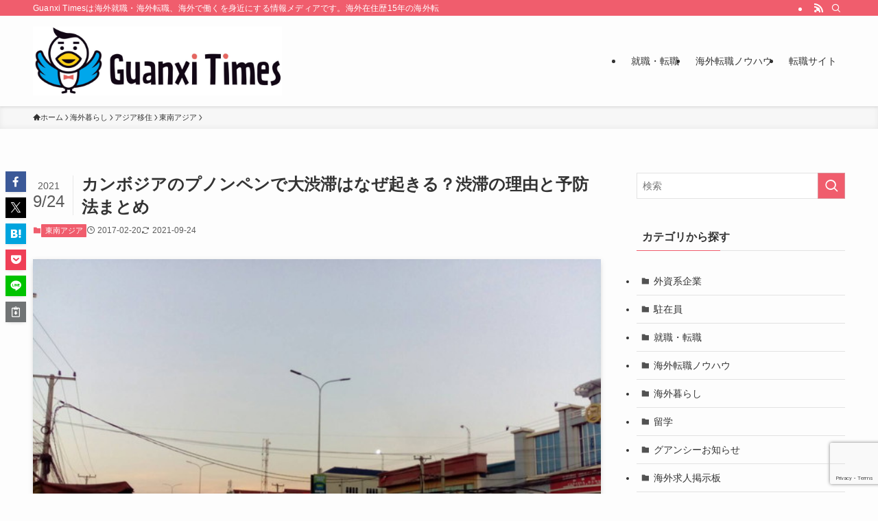

--- FILE ---
content_type: text/html; charset=UTF-8
request_url: https://wakuwork.jp/archives/14525
body_size: 27758
content:
<!DOCTYPE html>
<html lang="ja" data-loaded="false" data-scrolled="false" data-spmenu="closed">
<head>
<meta charset="utf-8">
<meta name="format-detection" content="telephone=no">
<meta http-equiv="X-UA-Compatible" content="IE=edge">
<meta name="viewport" content="width=device-width, viewport-fit=cover">
<title>カンボジアのプノンペンで大渋滞はなぜ起きる？渋滞の理由と予防法まとめ | Guanxi Times [海外転職]</title>
<meta name='robots' content='max-image-preview:large' />
<link rel='dns-prefetch' href='//secure.gravatar.com' />
<link rel='dns-prefetch' href='//stats.wp.com' />
<link rel='dns-prefetch' href='//v0.wordpress.com' />
<link rel="alternate" type="application/rss+xml" title="Guanxi Times [海外転職] &raquo; フィード" href="https://wakuwork.jp/feed" />
<link rel="alternate" type="application/rss+xml" title="Guanxi Times [海外転職] &raquo; コメントフィード" href="https://wakuwork.jp/comments/feed" />
<link rel="alternate" type="application/rss+xml" title="Guanxi Times [海外転職] &raquo; カンボジアのプノンペンで大渋滞はなぜ起きる？渋滞の理由と予防法まとめ のコメントのフィード" href="https://wakuwork.jp/archives/14525/feed" />

<!-- SEO SIMPLE PACK 3.6.2 -->
<meta name="description" content="アジアの国を旅行する上で一番ストレスになるのは、きっと交通渋滞だと思います。タイのバンコク、インドネシアのジャカルタはひどい渋滞で有名です。しかし交通渋滞のひどさならカンボジアのプノンペンだって負けてはいません。 うっかりラッシュに巻き込ま">
<link rel="canonical" href="https://wakuwork.jp/archives/14525">
<meta property="og:locale" content="ja_JP">
<meta property="og:type" content="article">
<meta property="og:image" content="https://wakuwork.jp/wp-content/uploads/2017/02/traffic_jam.jpg">
<meta property="og:title" content="カンボジアのプノンペンで大渋滞はなぜ起きる？渋滞の理由と予防法まとめ | Guanxi Times [海外転職]">
<meta property="og:description" content="アジアの国を旅行する上で一番ストレスになるのは、きっと交通渋滞だと思います。タイのバンコク、インドネシアのジャカルタはひどい渋滞で有名です。しかし交通渋滞のひどさならカンボジアのプノンペンだって負けてはいません。 うっかりラッシュに巻き込ま">
<meta property="og:url" content="https://wakuwork.jp/archives/14525">
<meta property="og:site_name" content="Guanxi Times [海外転職]">
<meta name="twitter:card" content="summary">
<!-- / SEO SIMPLE PACK -->

<style id='wp-img-auto-sizes-contain-inline-css' type='text/css'>
img:is([sizes=auto i],[sizes^="auto," i]){contain-intrinsic-size:3000px 1500px}
/*# sourceURL=wp-img-auto-sizes-contain-inline-css */
</style>
<style id='wp-block-library-inline-css' type='text/css'>
:root{--wp-block-synced-color:#7a00df;--wp-block-synced-color--rgb:122,0,223;--wp-bound-block-color:var(--wp-block-synced-color);--wp-editor-canvas-background:#ddd;--wp-admin-theme-color:#007cba;--wp-admin-theme-color--rgb:0,124,186;--wp-admin-theme-color-darker-10:#006ba1;--wp-admin-theme-color-darker-10--rgb:0,107,160.5;--wp-admin-theme-color-darker-20:#005a87;--wp-admin-theme-color-darker-20--rgb:0,90,135;--wp-admin-border-width-focus:2px}@media (min-resolution:192dpi){:root{--wp-admin-border-width-focus:1.5px}}.wp-element-button{cursor:pointer}:root .has-very-light-gray-background-color{background-color:#eee}:root .has-very-dark-gray-background-color{background-color:#313131}:root .has-very-light-gray-color{color:#eee}:root .has-very-dark-gray-color{color:#313131}:root .has-vivid-green-cyan-to-vivid-cyan-blue-gradient-background{background:linear-gradient(135deg,#00d084,#0693e3)}:root .has-purple-crush-gradient-background{background:linear-gradient(135deg,#34e2e4,#4721fb 50%,#ab1dfe)}:root .has-hazy-dawn-gradient-background{background:linear-gradient(135deg,#faaca8,#dad0ec)}:root .has-subdued-olive-gradient-background{background:linear-gradient(135deg,#fafae1,#67a671)}:root .has-atomic-cream-gradient-background{background:linear-gradient(135deg,#fdd79a,#004a59)}:root .has-nightshade-gradient-background{background:linear-gradient(135deg,#330968,#31cdcf)}:root .has-midnight-gradient-background{background:linear-gradient(135deg,#020381,#2874fc)}:root{--wp--preset--font-size--normal:16px;--wp--preset--font-size--huge:42px}.has-regular-font-size{font-size:1em}.has-larger-font-size{font-size:2.625em}.has-normal-font-size{font-size:var(--wp--preset--font-size--normal)}.has-huge-font-size{font-size:var(--wp--preset--font-size--huge)}.has-text-align-center{text-align:center}.has-text-align-left{text-align:left}.has-text-align-right{text-align:right}.has-fit-text{white-space:nowrap!important}#end-resizable-editor-section{display:none}.aligncenter{clear:both}.items-justified-left{justify-content:flex-start}.items-justified-center{justify-content:center}.items-justified-right{justify-content:flex-end}.items-justified-space-between{justify-content:space-between}.screen-reader-text{border:0;clip-path:inset(50%);height:1px;margin:-1px;overflow:hidden;padding:0;position:absolute;width:1px;word-wrap:normal!important}.screen-reader-text:focus{background-color:#ddd;clip-path:none;color:#444;display:block;font-size:1em;height:auto;left:5px;line-height:normal;padding:15px 23px 14px;text-decoration:none;top:5px;width:auto;z-index:100000}html :where(.has-border-color){border-style:solid}html :where([style*=border-top-color]){border-top-style:solid}html :where([style*=border-right-color]){border-right-style:solid}html :where([style*=border-bottom-color]){border-bottom-style:solid}html :where([style*=border-left-color]){border-left-style:solid}html :where([style*=border-width]){border-style:solid}html :where([style*=border-top-width]){border-top-style:solid}html :where([style*=border-right-width]){border-right-style:solid}html :where([style*=border-bottom-width]){border-bottom-style:solid}html :where([style*=border-left-width]){border-left-style:solid}html :where(img[class*=wp-image-]){height:auto;max-width:100%}:where(figure){margin:0 0 1em}html :where(.is-position-sticky){--wp-admin--admin-bar--position-offset:var(--wp-admin--admin-bar--height,0px)}@media screen and (max-width:600px){html :where(.is-position-sticky){--wp-admin--admin-bar--position-offset:0px}}

/*# sourceURL=wp-block-library-inline-css */
</style><style id='global-styles-inline-css' type='text/css'>
:root{--wp--preset--aspect-ratio--square: 1;--wp--preset--aspect-ratio--4-3: 4/3;--wp--preset--aspect-ratio--3-4: 3/4;--wp--preset--aspect-ratio--3-2: 3/2;--wp--preset--aspect-ratio--2-3: 2/3;--wp--preset--aspect-ratio--16-9: 16/9;--wp--preset--aspect-ratio--9-16: 9/16;--wp--preset--color--black: #000;--wp--preset--color--cyan-bluish-gray: #abb8c3;--wp--preset--color--white: #fff;--wp--preset--color--pale-pink: #f78da7;--wp--preset--color--vivid-red: #cf2e2e;--wp--preset--color--luminous-vivid-orange: #ff6900;--wp--preset--color--luminous-vivid-amber: #fcb900;--wp--preset--color--light-green-cyan: #7bdcb5;--wp--preset--color--vivid-green-cyan: #00d084;--wp--preset--color--pale-cyan-blue: #8ed1fc;--wp--preset--color--vivid-cyan-blue: #0693e3;--wp--preset--color--vivid-purple: #9b51e0;--wp--preset--color--swl-main: var(--color_main);--wp--preset--color--swl-main-thin: var(--color_main_thin);--wp--preset--color--swl-gray: var(--color_gray);--wp--preset--color--swl-deep-01: var(--color_deep01);--wp--preset--color--swl-deep-02: var(--color_deep02);--wp--preset--color--swl-deep-03: var(--color_deep03);--wp--preset--color--swl-deep-04: var(--color_deep04);--wp--preset--color--swl-pale-01: var(--color_pale01);--wp--preset--color--swl-pale-02: var(--color_pale02);--wp--preset--color--swl-pale-03: var(--color_pale03);--wp--preset--color--swl-pale-04: var(--color_pale04);--wp--preset--gradient--vivid-cyan-blue-to-vivid-purple: linear-gradient(135deg,rgb(6,147,227) 0%,rgb(155,81,224) 100%);--wp--preset--gradient--light-green-cyan-to-vivid-green-cyan: linear-gradient(135deg,rgb(122,220,180) 0%,rgb(0,208,130) 100%);--wp--preset--gradient--luminous-vivid-amber-to-luminous-vivid-orange: linear-gradient(135deg,rgb(252,185,0) 0%,rgb(255,105,0) 100%);--wp--preset--gradient--luminous-vivid-orange-to-vivid-red: linear-gradient(135deg,rgb(255,105,0) 0%,rgb(207,46,46) 100%);--wp--preset--gradient--very-light-gray-to-cyan-bluish-gray: linear-gradient(135deg,rgb(238,238,238) 0%,rgb(169,184,195) 100%);--wp--preset--gradient--cool-to-warm-spectrum: linear-gradient(135deg,rgb(74,234,220) 0%,rgb(151,120,209) 20%,rgb(207,42,186) 40%,rgb(238,44,130) 60%,rgb(251,105,98) 80%,rgb(254,248,76) 100%);--wp--preset--gradient--blush-light-purple: linear-gradient(135deg,rgb(255,206,236) 0%,rgb(152,150,240) 100%);--wp--preset--gradient--blush-bordeaux: linear-gradient(135deg,rgb(254,205,165) 0%,rgb(254,45,45) 50%,rgb(107,0,62) 100%);--wp--preset--gradient--luminous-dusk: linear-gradient(135deg,rgb(255,203,112) 0%,rgb(199,81,192) 50%,rgb(65,88,208) 100%);--wp--preset--gradient--pale-ocean: linear-gradient(135deg,rgb(255,245,203) 0%,rgb(182,227,212) 50%,rgb(51,167,181) 100%);--wp--preset--gradient--electric-grass: linear-gradient(135deg,rgb(202,248,128) 0%,rgb(113,206,126) 100%);--wp--preset--gradient--midnight: linear-gradient(135deg,rgb(2,3,129) 0%,rgb(40,116,252) 100%);--wp--preset--font-size--small: 0.9em;--wp--preset--font-size--medium: 1.1em;--wp--preset--font-size--large: 1.25em;--wp--preset--font-size--x-large: 42px;--wp--preset--font-size--xs: 0.75em;--wp--preset--font-size--huge: 1.6em;--wp--preset--spacing--20: 0.44rem;--wp--preset--spacing--30: 0.67rem;--wp--preset--spacing--40: 1rem;--wp--preset--spacing--50: 1.5rem;--wp--preset--spacing--60: 2.25rem;--wp--preset--spacing--70: 3.38rem;--wp--preset--spacing--80: 5.06rem;--wp--preset--shadow--natural: 6px 6px 9px rgba(0, 0, 0, 0.2);--wp--preset--shadow--deep: 12px 12px 50px rgba(0, 0, 0, 0.4);--wp--preset--shadow--sharp: 6px 6px 0px rgba(0, 0, 0, 0.2);--wp--preset--shadow--outlined: 6px 6px 0px -3px rgb(255, 255, 255), 6px 6px rgb(0, 0, 0);--wp--preset--shadow--crisp: 6px 6px 0px rgb(0, 0, 0);}:where(.is-layout-flex){gap: 0.5em;}:where(.is-layout-grid){gap: 0.5em;}body .is-layout-flex{display: flex;}.is-layout-flex{flex-wrap: wrap;align-items: center;}.is-layout-flex > :is(*, div){margin: 0;}body .is-layout-grid{display: grid;}.is-layout-grid > :is(*, div){margin: 0;}:where(.wp-block-columns.is-layout-flex){gap: 2em;}:where(.wp-block-columns.is-layout-grid){gap: 2em;}:where(.wp-block-post-template.is-layout-flex){gap: 1.25em;}:where(.wp-block-post-template.is-layout-grid){gap: 1.25em;}.has-black-color{color: var(--wp--preset--color--black) !important;}.has-cyan-bluish-gray-color{color: var(--wp--preset--color--cyan-bluish-gray) !important;}.has-white-color{color: var(--wp--preset--color--white) !important;}.has-pale-pink-color{color: var(--wp--preset--color--pale-pink) !important;}.has-vivid-red-color{color: var(--wp--preset--color--vivid-red) !important;}.has-luminous-vivid-orange-color{color: var(--wp--preset--color--luminous-vivid-orange) !important;}.has-luminous-vivid-amber-color{color: var(--wp--preset--color--luminous-vivid-amber) !important;}.has-light-green-cyan-color{color: var(--wp--preset--color--light-green-cyan) !important;}.has-vivid-green-cyan-color{color: var(--wp--preset--color--vivid-green-cyan) !important;}.has-pale-cyan-blue-color{color: var(--wp--preset--color--pale-cyan-blue) !important;}.has-vivid-cyan-blue-color{color: var(--wp--preset--color--vivid-cyan-blue) !important;}.has-vivid-purple-color{color: var(--wp--preset--color--vivid-purple) !important;}.has-black-background-color{background-color: var(--wp--preset--color--black) !important;}.has-cyan-bluish-gray-background-color{background-color: var(--wp--preset--color--cyan-bluish-gray) !important;}.has-white-background-color{background-color: var(--wp--preset--color--white) !important;}.has-pale-pink-background-color{background-color: var(--wp--preset--color--pale-pink) !important;}.has-vivid-red-background-color{background-color: var(--wp--preset--color--vivid-red) !important;}.has-luminous-vivid-orange-background-color{background-color: var(--wp--preset--color--luminous-vivid-orange) !important;}.has-luminous-vivid-amber-background-color{background-color: var(--wp--preset--color--luminous-vivid-amber) !important;}.has-light-green-cyan-background-color{background-color: var(--wp--preset--color--light-green-cyan) !important;}.has-vivid-green-cyan-background-color{background-color: var(--wp--preset--color--vivid-green-cyan) !important;}.has-pale-cyan-blue-background-color{background-color: var(--wp--preset--color--pale-cyan-blue) !important;}.has-vivid-cyan-blue-background-color{background-color: var(--wp--preset--color--vivid-cyan-blue) !important;}.has-vivid-purple-background-color{background-color: var(--wp--preset--color--vivid-purple) !important;}.has-black-border-color{border-color: var(--wp--preset--color--black) !important;}.has-cyan-bluish-gray-border-color{border-color: var(--wp--preset--color--cyan-bluish-gray) !important;}.has-white-border-color{border-color: var(--wp--preset--color--white) !important;}.has-pale-pink-border-color{border-color: var(--wp--preset--color--pale-pink) !important;}.has-vivid-red-border-color{border-color: var(--wp--preset--color--vivid-red) !important;}.has-luminous-vivid-orange-border-color{border-color: var(--wp--preset--color--luminous-vivid-orange) !important;}.has-luminous-vivid-amber-border-color{border-color: var(--wp--preset--color--luminous-vivid-amber) !important;}.has-light-green-cyan-border-color{border-color: var(--wp--preset--color--light-green-cyan) !important;}.has-vivid-green-cyan-border-color{border-color: var(--wp--preset--color--vivid-green-cyan) !important;}.has-pale-cyan-blue-border-color{border-color: var(--wp--preset--color--pale-cyan-blue) !important;}.has-vivid-cyan-blue-border-color{border-color: var(--wp--preset--color--vivid-cyan-blue) !important;}.has-vivid-purple-border-color{border-color: var(--wp--preset--color--vivid-purple) !important;}.has-vivid-cyan-blue-to-vivid-purple-gradient-background{background: var(--wp--preset--gradient--vivid-cyan-blue-to-vivid-purple) !important;}.has-light-green-cyan-to-vivid-green-cyan-gradient-background{background: var(--wp--preset--gradient--light-green-cyan-to-vivid-green-cyan) !important;}.has-luminous-vivid-amber-to-luminous-vivid-orange-gradient-background{background: var(--wp--preset--gradient--luminous-vivid-amber-to-luminous-vivid-orange) !important;}.has-luminous-vivid-orange-to-vivid-red-gradient-background{background: var(--wp--preset--gradient--luminous-vivid-orange-to-vivid-red) !important;}.has-very-light-gray-to-cyan-bluish-gray-gradient-background{background: var(--wp--preset--gradient--very-light-gray-to-cyan-bluish-gray) !important;}.has-cool-to-warm-spectrum-gradient-background{background: var(--wp--preset--gradient--cool-to-warm-spectrum) !important;}.has-blush-light-purple-gradient-background{background: var(--wp--preset--gradient--blush-light-purple) !important;}.has-blush-bordeaux-gradient-background{background: var(--wp--preset--gradient--blush-bordeaux) !important;}.has-luminous-dusk-gradient-background{background: var(--wp--preset--gradient--luminous-dusk) !important;}.has-pale-ocean-gradient-background{background: var(--wp--preset--gradient--pale-ocean) !important;}.has-electric-grass-gradient-background{background: var(--wp--preset--gradient--electric-grass) !important;}.has-midnight-gradient-background{background: var(--wp--preset--gradient--midnight) !important;}.has-small-font-size{font-size: var(--wp--preset--font-size--small) !important;}.has-medium-font-size{font-size: var(--wp--preset--font-size--medium) !important;}.has-large-font-size{font-size: var(--wp--preset--font-size--large) !important;}.has-x-large-font-size{font-size: var(--wp--preset--font-size--x-large) !important;}
/*# sourceURL=global-styles-inline-css */
</style>

<link rel='stylesheet' id='swell-icons-css' href='https://wakuwork.jp/wp-content/themes/swell/build/css/swell-icons.css?ver=2.15.0' type='text/css' media='all' />
<link rel='stylesheet' id='main_style-css' href='https://wakuwork.jp/wp-content/themes/swell/build/css/main.css?ver=2.15.0' type='text/css' media='all' />
<link rel='stylesheet' id='swell_blocks-css' href='https://wakuwork.jp/wp-content/themes/swell/build/css/blocks.css?ver=2.15.0' type='text/css' media='all' />
<style id='swell_custom-inline-css' type='text/css'>
:root{--swl-fz--content:4vw;--swl-font_family:"游ゴシック体", "Yu Gothic", YuGothic, "Hiragino Kaku Gothic ProN", "Hiragino Sans", Meiryo, sans-serif;--swl-font_weight:500;--color_main:#f05d6d;--color_text:#333;--color_link:#1176d4;--color_htag:#f05d6d;--color_bg:#fdfdfd;--color_gradient1:#d8ffff;--color_gradient2:#87e7ff;--color_main_thin:rgba(255, 116, 136, 0.05 );--color_main_dark:rgba(180, 70, 82, 1 );--color_list_check:#f05d6d;--color_list_num:#f05d6d;--color_list_good:#86dd7b;--color_list_triangle:#f4e03a;--color_list_bad:#f36060;--color_faq_q:#d55656;--color_faq_a:#6599b7;--color_icon_good:#3cd250;--color_icon_good_bg:#ecffe9;--color_icon_bad:#4b73eb;--color_icon_bad_bg:#eafaff;--color_icon_info:#f578b4;--color_icon_info_bg:#fff0fa;--color_icon_announce:#ffa537;--color_icon_announce_bg:#fff5f0;--color_icon_pen:#7a7a7a;--color_icon_pen_bg:#f7f7f7;--color_icon_book:#787364;--color_icon_book_bg:#f8f6ef;--color_icon_point:#ffa639;--color_icon_check:#86d67c;--color_icon_batsu:#f36060;--color_icon_hatena:#5295cc;--color_icon_caution:#f7da38;--color_icon_memo:#84878a;--color_deep01:#e44141;--color_deep02:#3d79d5;--color_deep03:#63a84d;--color_deep04:#f09f4d;--color_pale01:#fff2f0;--color_pale02:#f3f8fd;--color_pale03:#f1f9ee;--color_pale04:#fdf9ee;--color_mark_blue:#b7e3ff;--color_mark_green:#bdf9c3;--color_mark_yellow:#fcf69f;--color_mark_orange:#ffddbc;--border01:solid 1px var(--color_main);--border02:double 4px var(--color_main);--border03:dashed 2px var(--color_border);--border04:solid 4px var(--color_gray);--card_posts_thumb_ratio:56.25%;--list_posts_thumb_ratio:61.805%;--big_posts_thumb_ratio:56.25%;--thumb_posts_thumb_ratio:61.805%;--blogcard_thumb_ratio:56.25%;--color_header_bg:#fdfdfd;--color_header_text:#333;--color_footer_bg:#fdfdfd;--color_footer_text:#333;--container_size:1200px;--article_size:900px;--logo_size_sp:80px;--logo_size_pc:100px;--logo_size_pcfix:48px;}.swl-cell-bg[data-icon="doubleCircle"]{--cell-icon-color:#ffc977}.swl-cell-bg[data-icon="circle"]{--cell-icon-color:#94e29c}.swl-cell-bg[data-icon="triangle"]{--cell-icon-color:#eeda2f}.swl-cell-bg[data-icon="close"]{--cell-icon-color:#ec9191}.swl-cell-bg[data-icon="hatena"]{--cell-icon-color:#93c9da}.swl-cell-bg[data-icon="check"]{--cell-icon-color:#94e29c}.swl-cell-bg[data-icon="line"]{--cell-icon-color:#9b9b9b}.cap_box[data-colset="col1"]{--capbox-color:#f59b5f;--capbox-color--bg:#fff8eb}.cap_box[data-colset="col2"]{--capbox-color:#5fb9f5;--capbox-color--bg:#edf5ff}.cap_box[data-colset="col3"]{--capbox-color:#2fcd90;--capbox-color--bg:#eafaf2}.red_{--the-btn-color:#f74a4a;--the-btn-color2:#ffbc49;--the-solid-shadow: rgba(185, 56, 56, 1 )}.blue_{--the-btn-color:#338df4;--the-btn-color2:#35eaff;--the-solid-shadow: rgba(38, 106, 183, 1 )}.green_{--the-btn-color:#62d847;--the-btn-color2:#7bf7bd;--the-solid-shadow: rgba(74, 162, 53, 1 )}.is-style-btn_normal{--the-btn-radius:80px}.is-style-btn_solid{--the-btn-radius:80px}.is-style-btn_shiny{--the-btn-radius:80px}.is-style-btn_line{--the-btn-radius:80px}.post_content blockquote{padding:1.5em 2em 1.5em 3em}.post_content blockquote::before{content:"";display:block;width:5px;height:calc(100% - 3em);top:1.5em;left:1.5em;border-left:solid 1px rgba(180,180,180,.75);border-right:solid 1px rgba(180,180,180,.75);}.mark_blue{background:-webkit-linear-gradient(transparent 64%,var(--color_mark_blue) 0%);background:linear-gradient(transparent 64%,var(--color_mark_blue) 0%)}.mark_green{background:-webkit-linear-gradient(transparent 64%,var(--color_mark_green) 0%);background:linear-gradient(transparent 64%,var(--color_mark_green) 0%)}.mark_yellow{background:-webkit-linear-gradient(transparent 64%,var(--color_mark_yellow) 0%);background:linear-gradient(transparent 64%,var(--color_mark_yellow) 0%)}.mark_orange{background:-webkit-linear-gradient(transparent 64%,var(--color_mark_orange) 0%);background:linear-gradient(transparent 64%,var(--color_mark_orange) 0%)}[class*="is-style-icon_"]{color:#333;border-width:0}[class*="is-style-big_icon_"]{border-width:2px;border-style:solid}[data-col="gray"] .c-balloon__text{background:#f7f7f7;border-color:#ccc}[data-col="gray"] .c-balloon__before{border-right-color:#f7f7f7}[data-col="green"] .c-balloon__text{background:#d1f8c2;border-color:#9ddd93}[data-col="green"] .c-balloon__before{border-right-color:#d1f8c2}[data-col="blue"] .c-balloon__text{background:#e2f6ff;border-color:#93d2f0}[data-col="blue"] .c-balloon__before{border-right-color:#e2f6ff}[data-col="red"] .c-balloon__text{background:#ffebeb;border-color:#f48789}[data-col="red"] .c-balloon__before{border-right-color:#ffebeb}[data-col="yellow"] .c-balloon__text{background:#f9f7d2;border-color:#fbe593}[data-col="yellow"] .c-balloon__before{border-right-color:#f9f7d2}.-type-list2 .p-postList__body::after,.-type-big .p-postList__body::after{content: "READ MORE »";}.c-postThumb__cat{background-color:#f05d6d;color:#fff;background-image: repeating-linear-gradient(-45deg,rgba(255,255,255,.1),rgba(255,255,255,.1) 6px,transparent 6px,transparent 12px)}.post_content h2:where(:not([class^="swell-block-"]):not(.faq_q):not(.p-postList__title)){background:var(--color_htag);padding:.75em 1em;color:#fff}.post_content h2:where(:not([class^="swell-block-"]):not(.faq_q):not(.p-postList__title))::before{position:absolute;display:block;pointer-events:none;content:"";top:-4px;left:0;width:100%;height:calc(100% + 4px);box-sizing:content-box;border-top:solid 2px var(--color_htag);border-bottom:solid 2px var(--color_htag)}.post_content h3:where(:not([class^="swell-block-"]):not(.faq_q):not(.p-postList__title)){padding:0 .5em .5em}.post_content h3:where(:not([class^="swell-block-"]):not(.faq_q):not(.p-postList__title))::before{content:"";width:100%;height:2px;background: repeating-linear-gradient(90deg, var(--color_htag) 0%, var(--color_htag) 29.3%, rgba(150,150,150,.2) 29.3%, rgba(150,150,150,.2) 100%)}.post_content h4:where(:not([class^="swell-block-"]):not(.faq_q):not(.p-postList__title)){padding:0 0 0 16px;border-left:solid 2px var(--color_htag)}.l-header{box-shadow: 0 1px 4px rgba(0,0,0,.12)}.l-header__bar{color:#fff;background:var(--color_main)}.l-header__menuBtn{order:1}.l-header__customBtn{order:3}.c-gnav a::after{background:var(--color_main);width:100%;height:2px;transform:scaleX(0)}.p-spHeadMenu .menu-item.-current{border-bottom-color:var(--color_main)}.c-gnav > li:hover > a::after,.c-gnav > .-current > a::after{transform: scaleX(1)}.c-gnav .sub-menu{color:#333;background:#fff}.l-fixHeader::before{opacity:1}#pagetop{border-radius:50%}.c-widget__title.-spmenu{padding:.5em .75em;border-radius:var(--swl-radius--2, 0px);background:var(--color_main);color:#fff;}.c-widget__title.-footer{padding:.5em}.c-widget__title.-footer::before{content:"";bottom:0;left:0;width:40%;z-index:1;background:var(--color_main)}.c-widget__title.-footer::after{content:"";bottom:0;left:0;width:100%;background:var(--color_border)}.c-secTitle{border-left:solid 2px var(--color_main);padding:0em .75em}.p-spMenu{color:#333}.p-spMenu__inner::before{background:#fdfdfd;opacity:1}.p-spMenu__overlay{background:#000;opacity:0.6}[class*="page-numbers"]{color:#fff;background-color:#dedede}a{text-decoration: none}.l-topTitleArea.c-filterLayer::before{background-color:#000;opacity:0.2;content:""}.p-toc__list.is-style-index li::before{color:var(--color_main)}@media screen and (min-width: 960px){:root{}}@media screen and (max-width: 959px){:root{}.l-header__logo{order:2;text-align:center}}@media screen and (min-width: 600px){:root{--swl-fz--content:16px;}}@media screen and (max-width: 599px){:root{}}@media (min-width: 1108px) {.alignwide{left:-100px;width:calc(100% + 200px);}}@media (max-width: 1108px) {.-sidebar-off .swell-block-fullWide__inner.l-container .alignwide{left:0px;width:100%;}}.l-fixHeader .l-fixHeader__gnav{order:0}[data-scrolled=true] .l-fixHeader[data-ready]{opacity:1;-webkit-transform:translateY(0)!important;transform:translateY(0)!important;visibility:visible}.-body-solid .l-fixHeader{box-shadow:0 2px 4px var(--swl-color_shadow)}.l-fixHeader__inner{align-items:stretch;color:var(--color_header_text);display:flex;padding-bottom:0;padding-top:0;position:relative;z-index:1}.l-fixHeader__logo{align-items:center;display:flex;line-height:1;margin-right:24px;order:0;padding:16px 0}.is-style-btn_normal a,.is-style-btn_shiny a{box-shadow:var(--swl-btn_shadow)}.c-shareBtns__btn,.is-style-balloon>.c-tabList .c-tabList__button,.p-snsCta,[class*=page-numbers]{box-shadow:var(--swl-box_shadow)}.p-articleThumb__img,.p-articleThumb__youtube{box-shadow:var(--swl-img_shadow)}.p-pickupBanners__item .c-bannerLink,.p-postList__thumb{box-shadow:0 2px 8px rgba(0,0,0,.1),0 4px 4px -4px rgba(0,0,0,.1)}.p-postList.-w-ranking li:before{background-image:repeating-linear-gradient(-45deg,hsla(0,0%,100%,.1),hsla(0,0%,100%,.1) 6px,transparent 0,transparent 12px);box-shadow:1px 1px 4px rgba(0,0,0,.2)}.l-header__bar{position:relative;width:100%}.l-header__bar .c-catchphrase{color:inherit;font-size:12px;letter-spacing:var(--swl-letter_spacing,.2px);line-height:14px;margin-right:auto;overflow:hidden;padding:4px 0;white-space:nowrap;width:50%}.l-header__bar .c-iconList .c-iconList__link{margin:0;padding:4px 6px}.l-header__barInner{align-items:center;display:flex;justify-content:flex-end}@media (min-width:960px){.-series .l-header__inner{align-items:stretch;display:flex}.-series .l-header__logo{align-items:center;display:flex;flex-wrap:wrap;margin-right:24px;padding:16px 0}.-series .l-header__logo .c-catchphrase{font-size:13px;padding:4px 0}.-series .c-headLogo{margin-right:16px}.-series-right .l-header__inner{justify-content:space-between}.-series-right .c-gnavWrap{margin-left:auto}.-series-right .w-header{margin-left:12px}.-series-left .w-header{margin-left:auto}}@media (min-width:960px) and (min-width:600px){.-series .c-headLogo{max-width:400px}}.c-gnav .sub-menu a:before,.c-listMenu a:before{-webkit-font-smoothing:antialiased;-moz-osx-font-smoothing:grayscale;font-family:icomoon!important;font-style:normal;font-variant:normal;font-weight:400;line-height:1;text-transform:none}.c-submenuToggleBtn{display:none}.c-listMenu a{padding:.75em 1em .75em 1.5em;transition:padding .25s}.c-listMenu a:hover{padding-left:1.75em;padding-right:.75em}.c-gnav .sub-menu a:before,.c-listMenu a:before{color:inherit;content:"\e921";display:inline-block;left:2px;position:absolute;top:50%;-webkit-transform:translateY(-50%);transform:translateY(-50%);vertical-align:middle}.widget_categories>ul>.cat-item>a,.wp-block-categories-list>li>a{padding-left:1.75em}.c-listMenu .children,.c-listMenu .sub-menu{margin:0}.c-listMenu .children a,.c-listMenu .sub-menu a{font-size:.9em;padding-left:2.5em}.c-listMenu .children a:before,.c-listMenu .sub-menu a:before{left:1em}.c-listMenu .children a:hover,.c-listMenu .sub-menu a:hover{padding-left:2.75em}.c-listMenu .children ul a,.c-listMenu .sub-menu ul a{padding-left:3.25em}.c-listMenu .children ul a:before,.c-listMenu .sub-menu ul a:before{left:1.75em}.c-listMenu .children ul a:hover,.c-listMenu .sub-menu ul a:hover{padding-left:3.5em}.c-gnav li:hover>.sub-menu{opacity:1;visibility:visible}.c-gnav .sub-menu:before{background:inherit;content:"";height:100%;left:0;position:absolute;top:0;width:100%;z-index:0}.c-gnav .sub-menu .sub-menu{left:100%;top:0;z-index:-1}.c-gnav .sub-menu a{padding-left:2em}.c-gnav .sub-menu a:before{left:.5em}.c-gnav .sub-menu a:hover .ttl{left:4px}:root{--color_content_bg:var(--color_bg);}.c-widget__title.-side{padding:.5em}.c-widget__title.-side::before{content:"";bottom:0;left:0;width:40%;z-index:1;background:var(--color_main)}.c-widget__title.-side::after{content:"";bottom:0;left:0;width:100%;background:var(--color_border)}.c-shareBtns__item:not(:last-child){margin-right:4px}.c-shareBtns__btn{padding:8px 0}@media screen and (min-width: 960px){:root{}}@media screen and (max-width: 959px){:root{}}@media screen and (min-width: 600px){:root{}}@media screen and (max-width: 599px){:root{}}.swell-block-fullWide__inner.l-container{--swl-fw_inner_pad:var(--swl-pad_container,0px)}@media (min-width:960px){.-sidebar-on .l-content .alignfull,.-sidebar-on .l-content .alignwide{left:-16px;width:calc(100% + 32px)}.swell-block-fullWide__inner.l-article{--swl-fw_inner_pad:var(--swl-pad_post_content,0px)}.-sidebar-on .swell-block-fullWide__inner .alignwide{left:0;width:100%}.-sidebar-on .swell-block-fullWide__inner .alignfull{left:calc(0px - var(--swl-fw_inner_pad, 0))!important;margin-left:0!important;margin-right:0!important;width:calc(100% + var(--swl-fw_inner_pad, 0)*2)!important}}.p-relatedPosts .p-postList__item{margin-bottom:1.5em}.p-relatedPosts .p-postList__times,.p-relatedPosts .p-postList__times>:last-child{margin-right:0}@media (min-width:600px){.p-relatedPosts .p-postList__item{width:33.33333%}}@media screen and (min-width:600px) and (max-width:1239px){.p-relatedPosts .p-postList__item:nth-child(7),.p-relatedPosts .p-postList__item:nth-child(8){display:none}}@media screen and (min-width:1240px){.p-relatedPosts .p-postList__item{width:25%}}.-index-off .p-toc,.swell-toc-placeholder:empty{display:none}.p-toc.-modal{height:100%;margin:0;overflow-y:auto;padding:0}#main_content .p-toc{border-radius:var(--swl-radius--2,0);margin:4em auto;max-width:800px}#sidebar .p-toc{margin-top:-.5em}.p-toc .__pn:before{content:none!important;counter-increment:none}.p-toc .__prev{margin:0 0 1em}.p-toc .__next{margin:1em 0 0}.p-toc.is-omitted:not([data-omit=ct]) [data-level="2"] .p-toc__childList{height:0;margin-bottom:-.5em;visibility:hidden}.p-toc.is-omitted:not([data-omit=nest]){position:relative}.p-toc.is-omitted:not([data-omit=nest]):before{background:linear-gradient(hsla(0,0%,100%,0),var(--color_bg));bottom:5em;content:"";height:4em;left:0;opacity:.75;pointer-events:none;position:absolute;width:100%;z-index:1}.p-toc.is-omitted:not([data-omit=nest]):after{background:var(--color_bg);bottom:0;content:"";height:5em;left:0;opacity:.75;position:absolute;width:100%;z-index:1}.p-toc.is-omitted:not([data-omit=nest]) .__next,.p-toc.is-omitted:not([data-omit=nest]) [data-omit="1"]{display:none}.p-toc .p-toc__expandBtn{background-color:#f7f7f7;border:rgba(0,0,0,.2);border-radius:5em;box-shadow:0 0 0 1px #bbb;color:#333;display:block;font-size:14px;line-height:1.5;margin:.75em auto 0;min-width:6em;padding:.5em 1em;position:relative;transition:box-shadow .25s;z-index:2}.p-toc[data-omit=nest] .p-toc__expandBtn{display:inline-block;font-size:13px;margin:0 0 0 1.25em;padding:.5em .75em}.p-toc:not([data-omit=nest]) .p-toc__expandBtn:after,.p-toc:not([data-omit=nest]) .p-toc__expandBtn:before{border-top-color:inherit;border-top-style:dotted;border-top-width:3px;content:"";display:block;height:1px;position:absolute;top:calc(50% - 1px);transition:border-color .25s;width:100%;width:22px}.p-toc:not([data-omit=nest]) .p-toc__expandBtn:before{right:calc(100% + 1em)}.p-toc:not([data-omit=nest]) .p-toc__expandBtn:after{left:calc(100% + 1em)}.p-toc.is-expanded .p-toc__expandBtn{border-color:transparent}.p-toc__ttl{display:block;font-size:1.2em;line-height:1;position:relative;text-align:center}.p-toc__ttl:before{content:"\e918";display:inline-block;font-family:icomoon;margin-right:.5em;padding-bottom:2px;vertical-align:middle}#index_modal .p-toc__ttl{margin-bottom:.5em}.p-toc__list li{line-height:1.6}.p-toc__list>li+li{margin-top:.5em}.p-toc__list .p-toc__childList{padding-left:.5em}.p-toc__list [data-level="3"]{font-size:.9em}.p-toc__list .mininote{display:none}.post_content .p-toc__list{padding-left:0}#sidebar .p-toc__list{margin-bottom:0}#sidebar .p-toc__list .p-toc__childList{padding-left:0}.p-toc__link{color:inherit;font-size:inherit;text-decoration:none}.p-toc__link:hover{opacity:.8}.p-toc.-capbox{border:1px solid var(--color_main);overflow:hidden;padding:0 1em 1.5em}.p-toc.-capbox .p-toc__ttl{background-color:var(--color_main);color:#fff;margin:0 -1.5em 1.25em;padding:.5em}.p-toc.-capbox .p-toc__list{padding:0}@media (min-width:960px){#main_content .p-toc{width:92%}}@media (hover:hover){.p-toc .p-toc__expandBtn:hover{border-color:transparent;box-shadow:0 0 0 2px currentcolor}}@media (min-width:600px){.p-toc.-capbox .p-toc__list{padding-left:.25em}}.p-pnLinks{align-items:stretch;display:flex;justify-content:space-between;margin:2em 0}.p-pnLinks__item{font-size:3vw;position:relative;width:49%}.p-pnLinks__item:before{content:"";display:block;height:.5em;pointer-events:none;position:absolute;top:50%;width:.5em;z-index:1}.p-pnLinks__item.-prev:before{border-bottom:1px solid;border-left:1px solid;left:.35em;-webkit-transform:rotate(45deg) translateY(-50%);transform:rotate(45deg) translateY(-50%)}.p-pnLinks__item.-prev .p-pnLinks__thumb{margin-right:8px}.p-pnLinks__item.-next .p-pnLinks__link{justify-content:flex-end}.p-pnLinks__item.-next:before{border-bottom:1px solid;border-right:1px solid;right:.35em;-webkit-transform:rotate(-45deg) translateY(-50%);transform:rotate(-45deg) translateY(-50%)}.p-pnLinks__item.-next .p-pnLinks__thumb{margin-left:8px;order:2}.p-pnLinks__item.-next:first-child{margin-left:auto}.p-pnLinks__link{align-items:center;border-radius:var(--swl-radius--2,0);color:inherit;display:flex;height:100%;line-height:1.4;min-height:4em;padding:.6em 1em .5em;position:relative;text-decoration:none;transition:box-shadow .25s;width:100%}.p-pnLinks__thumb{border-radius:var(--swl-radius--4,0);height:32px;-o-object-fit:cover;object-fit:cover;width:48px}.p-pnLinks .-prev .p-pnLinks__link{border-left:1.25em solid var(--color_main)}.p-pnLinks .-prev:before{color:#fff}.p-pnLinks .-next .p-pnLinks__link{border-right:1.25em solid var(--color_main)}.p-pnLinks .-next:before{color:#fff}@media not all and (min-width:960px){.p-pnLinks.-thumb-on{display:block}.p-pnLinks.-thumb-on .p-pnLinks__item{width:100%}}@media (min-width:600px){.p-pnLinks__item{font-size:13px}.p-pnLinks__thumb{height:48px;width:72px}.p-pnLinks__title{transition:-webkit-transform .25s;transition:transform .25s;transition:transform .25s,-webkit-transform .25s}.-prev>.p-pnLinks__link:hover .p-pnLinks__title{-webkit-transform:translateX(4px);transform:translateX(4px)}.-next>.p-pnLinks__link:hover .p-pnLinks__title{-webkit-transform:translateX(-4px);transform:translateX(-4px)}.p-pnLinks .-prev .p-pnLinks__link:hover{box-shadow:1px 1px 2px var(--swl-color_shadow)}.p-pnLinks .-next .p-pnLinks__link:hover{box-shadow:-1px 1px 2px var(--swl-color_shadow)}}
/*# sourceURL=swell_custom-inline-css */
</style>
<link rel='stylesheet' id='swell-parts/footer-css' href='https://wakuwork.jp/wp-content/themes/swell/build/css/modules/parts/footer.css?ver=2.15.0' type='text/css' media='all' />
<link rel='stylesheet' id='swell-page/single-css' href='https://wakuwork.jp/wp-content/themes/swell/build/css/modules/page/single.css?ver=2.15.0' type='text/css' media='all' />
<style id='classic-theme-styles-inline-css' type='text/css'>
/*! This file is auto-generated */
.wp-block-button__link{color:#fff;background-color:#32373c;border-radius:9999px;box-shadow:none;text-decoration:none;padding:calc(.667em + 2px) calc(1.333em + 2px);font-size:1.125em}.wp-block-file__button{background:#32373c;color:#fff;text-decoration:none}
/*# sourceURL=/wp-includes/css/classic-themes.min.css */
</style>
<link rel='stylesheet' id='contact-form-7-css' href='https://wakuwork.jp/wp-content/plugins/contact-form-7/includes/css/styles.css?ver=6.1.4' type='text/css' media='all' />
<link rel='stylesheet' id='cs-css-css' href='https://wakuwork.jp/wp-content/plugins/cs_custom/common/css/custom.css?ver=6.9' type='text/css' media='all' />
<link rel='stylesheet' id='yyi_rinker_stylesheet-css' href='https://wakuwork.jp/wp-content/plugins/yyi-rinker/css/style.css?v=1.11.1&#038;ver=6.9' type='text/css' media='all' />
<link rel='stylesheet' id='child_style-css' href='https://wakuwork.jp/wp-content/themes/swell_child/style.css?ver=2024092943142' type='text/css' media='all' />
<link rel='stylesheet' id='va-social-buzz-css' href='https://wakuwork.jp/wp-content/plugins/va-social-buzz/assets/css/style.min.css?ver=1.1.14' type='text/css' media='all' />
<style id='va-social-buzz-inline-css' type='text/css'>
.va-social-buzz .vasb_fb .vasb_fb_thumbnail{background-image:url(https://wakuwork.jp/wp-content/uploads/2017/02/traffic_jam.jpg);}#secondary #widget-area .va-social-buzz .vasb_fb .vasb_fb_like,#secondary .widget-area .va-social-buzz .vasb_fb .vasb_fb_like,#secondary.widget-area .va-social-buzz .vasb_fb .vasb_fb_like,.secondary .widget-area .va-social-buzz .vasb_fb .vasb_fb_like,.sidebar-container .va-social-buzz .vasb_fb .vasb_fb_like,.va-social-buzz .vasb_fb .vasb_fb_like{background-color:rgba(43,43,43,0.7);color:#ffffff;}@media only screen and (min-width:711px){.va-social-buzz .vasb_fb .vasb_fb_like{background-color:rgba(43,43,43,1);}}
/*# sourceURL=va-social-buzz-inline-css */
</style>
<!--アンカー広告-->

<script type="text/javascript" src="https://wakuwork.jp/wp-includes/js/jquery/jquery.min.js?ver=3.7.1" id="jquery-core-js"></script>
<script type="text/javascript" src="https://wakuwork.jp/wp-content/plugins/yyi-rinker/js/event-tracking.js?v=1.11.1" id="yyi_rinker_event_tracking_script-js"></script>

<noscript><link href="https://wakuwork.jp/wp-content/themes/swell/build/css/noscript.css" rel="stylesheet"></noscript>
<link rel="https://api.w.org/" href="https://wakuwork.jp/wp-json/" /><link rel="alternate" title="JSON" type="application/json" href="https://wakuwork.jp/wp-json/wp/v2/posts/14525" /><link rel='shortlink' href='https://wp.me/p6gwI7-3Mh' />
	<style>img#wpstats{display:none}</style>
		<script type="text/javascript" language="javascript">
    var vc_pid = "885260185";
</script><script type="text/javascript" src="//aml.valuecommerce.com/vcdal.js" async></script><style>
.yyi-rinker-images {
    display: flex;
    justify-content: center;
    align-items: center;
    position: relative;

}
div.yyi-rinker-image img.yyi-rinker-main-img.hidden {
    display: none;
}

.yyi-rinker-images-arrow {
    cursor: pointer;
    position: absolute;
    top: 50%;
    display: block;
    margin-top: -11px;
    opacity: 0.6;
    width: 22px;
}

.yyi-rinker-images-arrow-left{
    left: -10px;
}
.yyi-rinker-images-arrow-right{
    right: -10px;
}

.yyi-rinker-images-arrow-left.hidden {
    display: none;
}

.yyi-rinker-images-arrow-right.hidden {
    display: none;
}
div.yyi-rinker-contents.yyi-rinker-design-tate  div.yyi-rinker-box{
    flex-direction: column;
}

div.yyi-rinker-contents.yyi-rinker-design-slim div.yyi-rinker-box .yyi-rinker-links {
    flex-direction: column;
}

div.yyi-rinker-contents.yyi-rinker-design-slim div.yyi-rinker-info {
    width: 100%;
}

div.yyi-rinker-contents.yyi-rinker-design-slim .yyi-rinker-title {
    text-align: center;
}

div.yyi-rinker-contents.yyi-rinker-design-slim .yyi-rinker-links {
    text-align: center;
}
div.yyi-rinker-contents.yyi-rinker-design-slim .yyi-rinker-image {
    margin: auto;
}

div.yyi-rinker-contents.yyi-rinker-design-slim div.yyi-rinker-info ul.yyi-rinker-links li {
	align-self: stretch;
}
div.yyi-rinker-contents.yyi-rinker-design-slim div.yyi-rinker-box div.yyi-rinker-info {
	padding: 0;
}
div.yyi-rinker-contents.yyi-rinker-design-slim div.yyi-rinker-box {
	flex-direction: column;
	padding: 14px 5px 0;
}

.yyi-rinker-design-slim div.yyi-rinker-box div.yyi-rinker-info {
	text-align: center;
}

.yyi-rinker-design-slim div.price-box span.price {
	display: block;
}

div.yyi-rinker-contents.yyi-rinker-design-slim div.yyi-rinker-info div.yyi-rinker-title a{
	font-size:16px;
}

div.yyi-rinker-contents.yyi-rinker-design-slim ul.yyi-rinker-links li.amazonkindlelink:before,  div.yyi-rinker-contents.yyi-rinker-design-slim ul.yyi-rinker-links li.amazonlink:before,  div.yyi-rinker-contents.yyi-rinker-design-slim ul.yyi-rinker-links li.rakutenlink:before, div.yyi-rinker-contents.yyi-rinker-design-slim ul.yyi-rinker-links li.yahoolink:before, div.yyi-rinker-contents.yyi-rinker-design-slim ul.yyi-rinker-links li.mercarilink:before {
	font-size:12px;
}

div.yyi-rinker-contents.yyi-rinker-design-slim ul.yyi-rinker-links li a {
	font-size: 13px;
}
.entry-content ul.yyi-rinker-links li {
	padding: 0;
}

div.yyi-rinker-contents .yyi-rinker-attention.attention_desing_right_ribbon {
    width: 89px;
    height: 91px;
    position: absolute;
    top: -1px;
    right: -1px;
    left: auto;
    overflow: hidden;
}

div.yyi-rinker-contents .yyi-rinker-attention.attention_desing_right_ribbon span {
    display: inline-block;
    width: 146px;
    position: absolute;
    padding: 4px 0;
    left: -13px;
    top: 12px;
    text-align: center;
    font-size: 12px;
    line-height: 24px;
    -webkit-transform: rotate(45deg);
    transform: rotate(45deg);
    box-shadow: 0 1px 3px rgba(0, 0, 0, 0.2);
}

div.yyi-rinker-contents .yyi-rinker-attention.attention_desing_right_ribbon {
    background: none;
}
.yyi-rinker-attention.attention_desing_right_ribbon .yyi-rinker-attention-after,
.yyi-rinker-attention.attention_desing_right_ribbon .yyi-rinker-attention-before{
display:none;
}
div.yyi-rinker-use-right_ribbon div.yyi-rinker-title {
    margin-right: 2rem;
}

				</style>
<!-- Jetpack Open Graph Tags -->
<meta property="og:type" content="article" />
<meta property="og:title" content="カンボジアのプノンペンで大渋滞はなぜ起きる？渋滞の理由と予防法まとめ" />
<meta property="og:url" content="https://wakuwork.jp/archives/14525" />
<meta property="og:description" content="アジアの国を旅行する上で一番ストレスになるのは、きっと交通渋滞だと思います。タイのバンコク、インドネシアのジャ&hellip;" />
<meta property="article:published_time" content="2017-02-20T02:55:38+00:00" />
<meta property="article:modified_time" content="2021-09-24T06:46:54+00:00" />
<meta property="og:site_name" content="Guanxi Times [海外転職]" />
<meta property="og:image" content="https://wakuwork.jp/wp-content/uploads/2017/02/traffic_jam.jpg" />
<meta property="og:image:width" content="640" />
<meta property="og:image:height" content="480" />
<meta property="og:image:alt" content="カンボジアの渋滞" />
<meta property="og:locale" content="ja_JP" />
<meta name="twitter:text:title" content="カンボジアのプノンペンで大渋滞はなぜ起きる？渋滞の理由と予防法まとめ" />
<meta name="twitter:image" content="https://wakuwork.jp/wp-content/uploads/2017/02/traffic_jam.jpg?w=640" />
<meta name="twitter:image:alt" content="カンボジアの渋滞" />
<meta name="twitter:card" content="summary_large_image" />

<!-- End Jetpack Open Graph Tags -->
<link rel="icon" href="https://wakuwork.jp/wp-content/uploads/2018/02/cropped-rogo-waku-32x32.png" sizes="32x32" />
<link rel="icon" href="https://wakuwork.jp/wp-content/uploads/2018/02/cropped-rogo-waku-192x192.png" sizes="192x192" />
<link rel="apple-touch-icon" href="https://wakuwork.jp/wp-content/uploads/2018/02/cropped-rogo-waku-180x180.png" />
<meta name="msapplication-TileImage" content="https://wakuwork.jp/wp-content/uploads/2018/02/cropped-rogo-waku-270x270.png" />
		<style type="text/css" id="wp-custom-css">
			/* もくじの横幅 */
#main_content .p-toc {
    width: 100%;
}		</style>
		
<link rel="stylesheet" href="https://wakuwork.jp/wp-content/themes/swell/build/css/print.css" media="print" >
<meta name="google-site-verification" content="0pZu5PHmmiy44tmmcmjEQ4zHDDHrDG0brq8ECPDdpsc" />
</head>
<body>
<div id="body_wrap" class="wp-singular post-template-default single single-post postid-14525 single-format-standard wp-theme-swell wp-child-theme-swell_child -body-solid -sidebar-on -frame-off id_14525" >
<div id="sp_menu" class="p-spMenu -left">
	<div class="p-spMenu__inner">
		<div class="p-spMenu__closeBtn">
			<button class="c-iconBtn -menuBtn c-plainBtn" data-onclick="toggleMenu" aria-label="メニューを閉じる">
				<i class="c-iconBtn__icon icon-close-thin"></i>
			</button>
		</div>
		<div class="p-spMenu__body">
			<div class="c-widget__title -spmenu">
				MENU			</div>
			<div class="p-spMenu__nav">
				<ul class="c-spnav c-listMenu"><li class="menu-item menu-item-type-taxonomy menu-item-object-category menu-item-78114"><a href="https://wakuwork.jp/career">就職・転職</a></li>
<li class="menu-item menu-item-type-taxonomy menu-item-object-category menu-item-78115"><a href="https://wakuwork.jp/howto-work">海外転職ノウハウ</a></li>
<li class="menu-item menu-item-type-taxonomy menu-item-object-category menu-item-78116"><a href="https://wakuwork.jp/jobchangesite">転職サイト</a></li>
</ul>			</div>
			<div id="sp_menu_bottom" class="p-spMenu__bottom w-spMenuBottom"><div id="categories-4" class="c-widget c-listMenu widget_categories"><div class="c-widget__title -spmenu">記事カテゴリ</div>
			<ul>
					<li class="cat-item cat-item-923"><a href="https://wakuwork.jp/multinational_firm">外資系企業</a>
</li>
	<li class="cat-item cat-item-924"><a href="https://wakuwork.jp/expat_employee">駐在員</a>
</li>
	<li class="cat-item cat-item-1"><a href="https://wakuwork.jp/career">就職・転職</a>
<ul class='children'>
	<li class="cat-item cat-item-927"><a href="https://wakuwork.jp/jobchangesite">転職サイト</a>
</li>
	<li class="cat-item cat-item-216"><a href="https://wakuwork.jp/workingoceania">オセアニアでの働き方</a>
	<ul class='children'>
	<li class="cat-item cat-item-217"><a href="https://wakuwork.jp/workingaustralia">オーストラリアの働き方</a>
</li>
	<li class="cat-item cat-item-218"><a href="https://wakuwork.jp/working-new-zealand">ニュージーランドの働き方</a>
</li>
	</ul>
</li>
	<li class="cat-item cat-item-170"><a href="https://wakuwork.jp/workingasia">アジアの働き方</a>
	<ul class='children'>
	<li class="cat-item cat-item-173"><a href="https://wakuwork.jp/workingindonesia">インドネシアでの働き方</a>
</li>
	<li class="cat-item cat-item-174"><a href="https://wakuwork.jp/workingindia">インドでの働き方</a>
</li>
	<li class="cat-item cat-item-179"><a href="https://wakuwork.jp/workingkorea">韓国での働き方</a>
</li>
	<li class="cat-item cat-item-464"><a href="https://wakuwork.jp/workingsrilanka">スリランカでの働き方</a>
</li>
	<li class="cat-item cat-item-175"><a href="https://wakuwork.jp/workingcambodia">カンボジアでの働き方</a>
</li>
	<li class="cat-item cat-item-177"><a href="https://wakuwork.jp/workingtaiwan">台湾での働き方</a>
</li>
	<li class="cat-item cat-item-172"><a href="https://wakuwork.jp/workingsingapore">シンガポールでの働き方</a>
</li>
	<li class="cat-item cat-item-603"><a href="https://wakuwork.jp/working-bangladesh">バングラディシュでの働き方</a>
</li>
	<li class="cat-item cat-item-178"><a href="https://wakuwork.jp/workingchaina">中国での働き方</a>
</li>
	<li class="cat-item cat-item-176"><a href="https://wakuwork.jp/workingthailand">タイでの働き方</a>
</li>
	<li class="cat-item cat-item-182"><a href="https://wakuwork.jp/workinghongkong">香港での働き方</a>
</li>
	<li class="cat-item cat-item-180"><a href="https://wakuwork.jp/workingphilippine">フィリピンでの働き方</a>
</li>
	<li class="cat-item cat-item-813"><a href="https://wakuwork.jp/working-macau">マカオでの働き方</a>
</li>
	<li class="cat-item cat-item-181"><a href="https://wakuwork.jp/workingvietnam">ベトナムでの働き方</a>
</li>
	<li class="cat-item cat-item-183"><a href="https://wakuwork.jp/workingmalaysia">マレーシアでの働き方</a>
</li>
	<li class="cat-item cat-item-699"><a href="https://wakuwork.jp/working-myanmar">ミャンマーでの働き方</a>
</li>
	<li class="cat-item cat-item-396"><a href="https://wakuwork.jp/workinglaos">ラオスでの働き方</a>
</li>
	</ul>
</li>
	<li class="cat-item cat-item-171"><a href="https://wakuwork.jp/workingeurope">ヨーロッパ就職・転職</a>
	<ul class='children'>
	<li class="cat-item cat-item-206"><a href="https://wakuwork.jp/workingbritain">イギリスで働く</a>
</li>
	<li class="cat-item cat-item-208"><a href="https://wakuwork.jp/workingitaly">イタリアで働く</a>
</li>
	<li class="cat-item cat-item-209"><a href="https://wakuwork.jp/workingswitzerland">スイスで働く</a>
</li>
	<li class="cat-item cat-item-801"><a href="https://wakuwork.jp/working-sweden">スウェーデンで働く</a>
</li>
	<li class="cat-item cat-item-596"><a href="https://wakuwork.jp/working-spain">スペインで働く</a>
</li>
	<li class="cat-item cat-item-210"><a href="https://wakuwork.jp/workinggermany">ドイツで働く</a>
</li>
	<li class="cat-item cat-item-207"><a href="https://wakuwork.jp/workingfrance">フランスで働く</a>
</li>
	<li class="cat-item cat-item-356"><a href="https://wakuwork.jp/workingbelgium">ベルギーで働く</a>
</li>
	</ul>
</li>
	<li class="cat-item cat-item-189"><a href="https://wakuwork.jp/working-north-america">北米就職・転職</a>
	<ul class='children'>
	<li class="cat-item cat-item-212"><a href="https://wakuwork.jp/workingamerica">アメリカで働く</a>
</li>
	<li class="cat-item cat-item-211"><a href="https://wakuwork.jp/workingcanada">カナダで働く</a>
</li>
	<li class="cat-item cat-item-213"><a href="https://wakuwork.jp/workingmexico">メキシコの働き方</a>
</li>
	</ul>
</li>
	<li class="cat-item cat-item-363"><a href="https://wakuwork.jp/workinglatinamerica">南米就職・転職</a>
	<ul class='children'>
	<li class="cat-item cat-item-364"><a href="https://wakuwork.jp/workingcolumbia">コロンビアで働く</a>
</li>
	</ul>
</li>
	<li class="cat-item cat-item-94"><a href="https://wakuwork.jp/workabroad">インタビュー</a>
</li>
	<li class="cat-item cat-item-190"><a href="https://wakuwork.jp/working-holiday">ワーキングホリデー</a>
</li>
</ul>
</li>
	<li class="cat-item cat-item-161"><a href="https://wakuwork.jp/howto-work">海外転職ノウハウ</a>
</li>
	<li class="cat-item cat-item-184"><a href="https://wakuwork.jp/livingabroad">海外暮らし</a>
<ul class='children'>
	<li class="cat-item cat-item-368"><a href="https://wakuwork.jp/lifestyle-lifestyle">ライフスタイル</a>
</li>
	<li class="cat-item cat-item-835"><a href="https://wakuwork.jp/middle-east">中東移住</a>
	<ul class='children'>
	<li class="cat-item cat-item-836"><a href="https://wakuwork.jp/uae">アラブ首長国連邦</a>
</li>
	</ul>
</li>
	<li class="cat-item cat-item-651"><a href="https://wakuwork.jp/africa">アフリカ移住</a>
	<ul class='children'>
	<li class="cat-item cat-item-775"><a href="https://wakuwork.jp/morocco-life">モロッコ生活・移住</a>
</li>
	</ul>
</li>
	<li class="cat-item cat-item-90"><a href="https://wakuwork.jp/europelife">ヨーロッパ移住</a>
	<ul class='children'>
	<li class="cat-item cat-item-697"><a href="https://wakuwork.jp/ireland-life">アイルランド生活・移住</a>
</li>
	<li class="cat-item cat-item-756"><a href="https://wakuwork.jp/hungary-life">ハンガリー生活・移住</a>
</li>
	<li class="cat-item cat-item-168"><a href="https://wakuwork.jp/britain-life">イギリス生活・移住</a>
</li>
	<li class="cat-item cat-item-666"><a href="https://wakuwork.jp/italy-life">イタリア生活・移住</a>
</li>
	<li class="cat-item cat-item-781"><a href="https://wakuwork.jp/greecea-life">ギリシャ生活・移住</a>
</li>
	<li class="cat-item cat-item-660"><a href="https://wakuwork.jp/austria-life">オーストリア生活・移住</a>
</li>
	<li class="cat-item cat-item-664"><a href="https://wakuwork.jp/netherlands">オランダ生活・移住</a>
</li>
	<li class="cat-item cat-item-837"><a href="https://wakuwork.jp/croatia">クロアチア生活・移住</a>
</li>
	<li class="cat-item cat-item-685"><a href="https://wakuwork.jp/switzerland-life">スイス生活・移住</a>
</li>
	<li class="cat-item cat-item-800"><a href="https://wakuwork.jp/sweden">スウェーデン生活・移住</a>
</li>
	<li class="cat-item cat-item-693"><a href="https://wakuwork.jp/scotland">スコットランド生活・移住</a>
</li>
	<li class="cat-item cat-item-735"><a href="https://wakuwork.jp/spain-life">スペイン生活・移住</a>
</li>
	<li class="cat-item cat-item-761"><a href="https://wakuwork.jp/czech">チェコ生活・移住</a>
</li>
	<li class="cat-item cat-item-668"><a href="https://wakuwork.jp/germany-life">ドイツ生活・移住</a>
</li>
	<li class="cat-item cat-item-706"><a href="https://wakuwork.jp/turkey-life">トルコ生活・移住</a>
</li>
	<li class="cat-item cat-item-861"><a href="https://wakuwork.jp/norway">ノルウェー生活・移住</a>
</li>
	<li class="cat-item cat-item-734"><a href="https://wakuwork.jp/finland-life">フィンランド生活・移住</a>
</li>
	<li class="cat-item cat-item-751"><a href="https://wakuwork.jp/bulgaria">ブルガリア生活・移住</a>
</li>
	<li class="cat-item cat-item-683"><a href="https://wakuwork.jp/france-life">フランス生活・移住</a>
</li>
	<li class="cat-item cat-item-695"><a href="https://wakuwork.jp/belgium-life">ベルギー生活・移住</a>
</li>
	<li class="cat-item cat-item-759"><a href="https://wakuwork.jp/portugal">ポルトガル生活・移住</a>
</li>
	<li class="cat-item cat-item-740"><a href="https://wakuwork.jp/poland-life">ポーランド生活・移住</a>
</li>
	<li class="cat-item cat-item-854"><a href="https://wakuwork.jp/malta">マルタ共和国生活・移住</a>
</li>
	<li class="cat-item cat-item-733"><a href="https://wakuwork.jp/russia">ロシア生活・移住</a>
</li>
	</ul>
</li>
	<li class="cat-item cat-item-93"><a href="https://wakuwork.jp/americalife">北米移住</a>
	<ul class='children'>
	<li class="cat-item cat-item-701"><a href="https://wakuwork.jp/america-life">アメリカ生活・移住</a>
</li>
	<li class="cat-item cat-item-702"><a href="https://wakuwork.jp/canada-life">カナダ生活・移住</a>
</li>
	<li class="cat-item cat-item-675"><a href="https://wakuwork.jp/mexico-life">メキシコ生活・移住</a>
</li>
	</ul>
</li>
	<li class="cat-item cat-item-91"><a href="https://wakuwork.jp/southamericalife">南米移住</a>
	<ul class='children'>
	<li class="cat-item cat-item-913"><a href="https://wakuwork.jp/uruguay-life">ウルグアイ生活・移住</a>
</li>
	<li class="cat-item cat-item-914"><a href="https://wakuwork.jp/peru-life">ペルー生活・移住</a>
</li>
	<li class="cat-item cat-item-915"><a href="https://wakuwork.jp/guatemala-life">グアテマラ生活・移住</a>
</li>
	<li class="cat-item cat-item-96"><a href="https://wakuwork.jp/argentina">アルゼンチン生活・移住</a>
</li>
	<li class="cat-item cat-item-736"><a href="https://wakuwork.jp/columbia">コロンビア生活・移住</a>
</li>
	<li class="cat-item cat-item-737"><a href="https://wakuwork.jp/chile-life">チリ生活・移住</a>
</li>
	<li class="cat-item cat-item-328"><a href="https://wakuwork.jp/brazil">ブラジル生活・移住</a>
</li>
	<li class="cat-item cat-item-717"><a href="https://wakuwork.jp/bolivia">ボリビア生活・移住</a>
</li>
	</ul>
</li>
	<li class="cat-item cat-item-22"><a href="https://wakuwork.jp/asialife">アジア移住</a>
	<ul class='children'>
	<li class="cat-item cat-item-644"><a href="https://wakuwork.jp/korea-life">韓国生活・移住</a>
</li>
	<li class="cat-item cat-item-88"><a href="https://wakuwork.jp/taiwan">台湾生活・移住</a>
</li>
	<li class="cat-item cat-item-643"><a href="https://wakuwork.jp/chaina-life">中国生活・移住</a>
</li>
	<li class="cat-item cat-item-645"><a href="https://wakuwork.jp/hongkong-life">香港生活・移住</a>
</li>
	<li class="cat-item cat-item-851"><a href="https://wakuwork.jp/macau">マカオ生活・移住</a>
</li>
	<li class="cat-item cat-item-245"><a href="https://wakuwork.jp/asean">東南アジア</a>
</li>
	<li class="cat-item cat-item-716"><a href="https://wakuwork.jp/south-asia">南アジア</a>
</li>
	</ul>
</li>
	<li class="cat-item cat-item-219"><a href="https://wakuwork.jp/oceanialife">オセアニア移住</a>
</li>
</ul>
</li>
	<li class="cat-item cat-item-89"><a href="https://wakuwork.jp/study">留学</a>
</li>
	<li class="cat-item cat-item-27"><a href="https://wakuwork.jp/companyinfo">グアンシーお知らせ</a>
</li>
	<li class="cat-item cat-item-9"><a href="https://wakuwork.jp/job">海外求人掲示板</a>
</li>
			</ul>

			</div><div id="black-studio-tinymce-3" class="c-widget widget_black_studio_tinymce"><div class="c-widget__title -spmenu">エリアからさがす</div><div class="textwidget"><p><a href="https://wakuwork.jp/archives/tag/taiwan" class="tag-image-link"><img src="[data-uri]" data-src="https://wakuwork.jp/wp-content/uploads/2019/01/taiwan-150x150.png" alt="台湾" width="50"  data-aspectratio="150/150" class="lazyload" ><noscript><img src="https://wakuwork.jp/wp-content/uploads/2019/01/taiwan-150x150.png" alt="台湾" width="50" ></noscript>台湾</a>　　　　<a href="https://wakuwork.jp/archives/tag/korea" class="tag-image-link"><img src="[data-uri]" data-src="https://wakuwork.jp/wp-content/uploads/2019/01/korea-150x150.png" alt="韓国" width="50"  data-aspectratio="150/150" class="lazyload" ><noscript><img src="https://wakuwork.jp/wp-content/uploads/2019/01/korea-150x150.png" alt="韓国" width="50" ></noscript>韓国</a></p>
<p>&nbsp;</p>
<p><a href="https://wakuwork.jp/archives/tag/malaysia" class="tag-image-link"><img src="[data-uri]" data-src="https://wakuwork.jp/wp-content/uploads/2019/01/malaysia-150x150.png" alt="マレーシア" width="50"  data-aspectratio="150/150" class="lazyload" ><noscript><img src="https://wakuwork.jp/wp-content/uploads/2019/01/malaysia-150x150.png" alt="マレーシア" width="50" ></noscript>マレーシア</a>　<a href="https://wakuwork.jp/archives/tag/indonesia" class="tag-image-link"><img src="[data-uri]" data-src="https://wakuwork.jp/wp-content/uploads/2019/01/indonesia-150x150.png" alt="インドネシア" width="50"  data-aspectratio="150/150" class="lazyload" ><noscript><img src="https://wakuwork.jp/wp-content/uploads/2019/01/indonesia-150x150.png" alt="インドネシア" width="50" ></noscript>インドネシア</a></p>
<p>&nbsp;</p>
<p><a href="https://wakuwork.jp/archives/tag/thailand" class="tag-image-link"><img src="[data-uri]" data-src="https://wakuwork.jp/wp-content/uploads/2019/01/thailand-150x150.png" alt="タイ" width="50"  data-aspectratio="150/150" class="lazyload" ><noscript><img src="https://wakuwork.jp/wp-content/uploads/2019/01/thailand-150x150.png" alt="タイ" width="50" ></noscript>タイ</a>　　　　<a href="https://wakuwork.jp/archives/tag/india" class="tag-image-link"><img src="[data-uri]" data-src="https://wakuwork.jp/wp-content/uploads/2019/01/india-150x150.png" alt="インド" width="50"  data-aspectratio="150/150" class="lazyload" ><noscript><img src="https://wakuwork.jp/wp-content/uploads/2019/01/india-150x150.png" alt="インド" width="50" ></noscript>インド</a></p>
<p>&nbsp;</p>
<p><a href="https://wakuwork.jp/archives/tag/england" class="tag-image-link"><img src="[data-uri]" data-src="https://wakuwork.jp/wp-content/uploads/2019/01/unitedkingdom-150x150.png" alt="イギリス" width="50"  data-aspectratio="150/150" class="lazyload" ><noscript><img src="https://wakuwork.jp/wp-content/uploads/2019/01/unitedkingdom-150x150.png" alt="イギリス" width="50" ></noscript>イギリス</a>　　<a href="https://wakuwork.jp/archives/tag/germany" class="tag-image-link"><img src="[data-uri]" data-src="https://wakuwork.jp/wp-content/uploads/2019/01/germany-150x150.png" alt="ドイツ" width="50"  data-aspectratio="150/150" class="lazyload" ><noscript><img src="https://wakuwork.jp/wp-content/uploads/2019/01/germany-150x150.png" alt="ドイツ" width="50" ></noscript>ドイツ</a></p>
<p>&nbsp;</p>
<p><a href="https://wakuwork.jp/archives/tag/usa" class="tag-image-link"><img src="[data-uri]" data-src="https://wakuwork.jp/wp-content/uploads/2019/01/usa-150x150.png" alt="アメリカ" width="50"  data-aspectratio="150/150" class="lazyload" ><noscript><img src="https://wakuwork.jp/wp-content/uploads/2019/01/usa-150x150.png" alt="アメリカ" width="50" ></noscript>アメリカ</a>　　<a href="https://wakuwork.jp/archives/tag/canada" class="tag-image-link"><img src="[data-uri]" data-src="https://wakuwork.jp/wp-content/uploads/2019/01/canada-150x150.png" alt="カナダ" width="50"  data-aspectratio="150/150" class="lazyload" ><noscript><img src="https://wakuwork.jp/wp-content/uploads/2019/01/canada-150x150.png" alt="カナダ" width="50" ></noscript>カナダ</a></p>
<p style="text-align: right;"><a href="https://wakuwork.jp/area">エリア一覧をみる</a></p></div></div><div id="text-7" class="c-widget widget_text">			<div class="textwidget"><script async src="//pagead2.googlesyndication.com/pagead/js/adsbygoogle.js"></script>
<!-- wakuwaku-sp-top -->
<ins class="adsbygoogle"
     style="display:block"
     data-ad-client="ca-pub-2324517659150188"
     data-ad-slot="5407473354"
     data-ad-format="auto"></ins>
<script>
(adsbygoogle = window.adsbygoogle || []).push({});
</script></div>
		</div><div id="black-studio-tinymce-8" class="c-widget widget_black_studio_tinymce"><div class="textwidget"><p><a href="https://www.mofa.go.jp/mofaj/index.html" target="_blank" rel="noopener"><img class="aligncenter wp-image-76469 size-full lazyload" src="[data-uri]" data-src="https://wakuwork.jp/wp-content/uploads/2022/07/100000043.png" alt="外務省" width="240" height="60"  data-aspectratio="240/60"><noscript><img class="aligncenter wp-image-76469 size-full" src="https://wakuwork.jp/wp-content/uploads/2022/07/100000043.png" alt="外務省" width="240" height="60" ></noscript></a></p>
</div></div><div id="black-studio-tinymce-9" class="c-widget widget_black_studio_tinymce"><div class="textwidget"><p><a href="https://www.mhlw.go.jp/index.html" target="_blank" rel="noopener"><img class="aligncenter size-full wp-image-76471 lazyload" src="[data-uri]" data-src="https://wakuwork.jp/wp-content/uploads/2022/07/mhlw_go_jp.jpg" alt="厚生労働省" width="256" height="95"  data-aspectratio="256/95"><noscript><img class="aligncenter size-full wp-image-76471" src="https://wakuwork.jp/wp-content/uploads/2022/07/mhlw_go_jp.jpg" alt="厚生労働省" width="256" height="95" ></noscript></a></p>
</div></div></div>		</div>
	</div>
	<div class="p-spMenu__overlay c-overlay" data-onclick="toggleMenu"></div>
</div>
<header id="header" class="l-header -series -series-right" data-spfix="1">
	<div class="l-header__bar pc_">
	<div class="l-header__barInner l-container">
		<div class="c-catchphrase">Guanxi Timesは海外就職・海外転職、海外で働くを身近にする情報メディアです。海外在住歴15年の海外転職のプロが監修・運営しています。</div><ul class="c-iconList">
						<li class="c-iconList__item -rss">
						<a href="https://wakuwork.jp/feed" target="_blank" rel="noopener" class="c-iconList__link u-fz-14 hov-flash" aria-label="rss">
							<i class="c-iconList__icon icon-rss" role="presentation"></i>
						</a>
					</li>
									<li class="c-iconList__item -search">
						<button class="c-iconList__link c-plainBtn u-fz-14 hov-flash" data-onclick="toggleSearch" aria-label="検索">
							<i class="c-iconList__icon icon-search" role="presentation"></i>
						</button>
					</li>
				</ul>
	</div>
</div>
	<div class="l-header__inner l-container">
		<div class="l-header__logo">
			<div class="c-headLogo -img"><a href="https://wakuwork.jp/" title="Guanxi Times [海外転職]" class="c-headLogo__link" rel="home"><img width="1343" height="370"  src="https://wakuwork.jp/wp-content/uploads/2023/05/type3.jpg" alt="Guanxi Times [海外転職]" class="c-headLogo__img" srcset="https://wakuwork.jp/wp-content/uploads/2023/05/type3.jpg 1343w, https://wakuwork.jp/wp-content/uploads/2023/05/type3-300x83.jpg 300w, https://wakuwork.jp/wp-content/uploads/2023/05/type3-1024x282.jpg 1024w, https://wakuwork.jp/wp-content/uploads/2023/05/type3-768x212.jpg 768w, https://wakuwork.jp/wp-content/uploads/2023/05/type3-980x270.jpg 980w" sizes="(max-width: 959px) 50vw, 800px" decoding="async" loading="eager" ></a></div>					</div>
		<nav id="gnav" class="l-header__gnav c-gnavWrap">
					<ul class="c-gnav">
			<li class="menu-item menu-item-type-taxonomy menu-item-object-category menu-item-78114"><a href="https://wakuwork.jp/career"><span class="ttl">就職・転職</span></a></li>
<li class="menu-item menu-item-type-taxonomy menu-item-object-category menu-item-78115"><a href="https://wakuwork.jp/howto-work"><span class="ttl">海外転職ノウハウ</span></a></li>
<li class="menu-item menu-item-type-taxonomy menu-item-object-category menu-item-78116"><a href="https://wakuwork.jp/jobchangesite"><span class="ttl">転職サイト</span></a></li>
					</ul>
			</nav>
		<div class="l-header__customBtn sp_">
			<button class="c-iconBtn c-plainBtn" data-onclick="toggleSearch" aria-label="検索ボタン">
			<i class="c-iconBtn__icon icon-search"></i>
					</button>
	</div>
<div class="l-header__menuBtn sp_">
	<button class="c-iconBtn -menuBtn c-plainBtn" data-onclick="toggleMenu" aria-label="メニューボタン">
		<i class="c-iconBtn__icon icon-menu-thin"></i>
			</button>
</div>
	</div>
	</header>
<div id="fix_header" class="l-fixHeader -series -series-right">
	<div class="l-fixHeader__inner l-container">
		<div class="l-fixHeader__logo">
			<div class="c-headLogo -img"><a href="https://wakuwork.jp/" title="Guanxi Times [海外転職]" class="c-headLogo__link" rel="home"><img width="1343" height="370"  src="https://wakuwork.jp/wp-content/uploads/2023/05/type3.jpg" alt="Guanxi Times [海外転職]" class="c-headLogo__img" srcset="https://wakuwork.jp/wp-content/uploads/2023/05/type3.jpg 1343w, https://wakuwork.jp/wp-content/uploads/2023/05/type3-300x83.jpg 300w, https://wakuwork.jp/wp-content/uploads/2023/05/type3-1024x282.jpg 1024w, https://wakuwork.jp/wp-content/uploads/2023/05/type3-768x212.jpg 768w, https://wakuwork.jp/wp-content/uploads/2023/05/type3-980x270.jpg 980w" sizes="(max-width: 959px) 50vw, 800px" decoding="async" loading="eager" ></a></div>		</div>
		<div class="l-fixHeader__gnav c-gnavWrap">
					<ul class="c-gnav">
			<li class="menu-item menu-item-type-taxonomy menu-item-object-category menu-item-78114"><a href="https://wakuwork.jp/career"><span class="ttl">就職・転職</span></a></li>
<li class="menu-item menu-item-type-taxonomy menu-item-object-category menu-item-78115"><a href="https://wakuwork.jp/howto-work"><span class="ttl">海外転職ノウハウ</span></a></li>
<li class="menu-item menu-item-type-taxonomy menu-item-object-category menu-item-78116"><a href="https://wakuwork.jp/jobchangesite"><span class="ttl">転職サイト</span></a></li>
					</ul>
			</div>
	</div>
</div>
<div id="breadcrumb" class="p-breadcrumb -bg-on"><ol class="p-breadcrumb__list l-container"><li class="p-breadcrumb__item"><a href="https://wakuwork.jp/" class="p-breadcrumb__text"><span class="__home icon-home"> ホーム</span></a></li><li class="p-breadcrumb__item"><a href="https://wakuwork.jp/livingabroad" class="p-breadcrumb__text"><span>海外暮らし</span></a></li><li class="p-breadcrumb__item"><a href="https://wakuwork.jp/asialife" class="p-breadcrumb__text"><span>アジア移住</span></a></li><li class="p-breadcrumb__item"><a href="https://wakuwork.jp/asean" class="p-breadcrumb__text"><span>東南アジア</span></a></li><li class="p-breadcrumb__item"><span class="p-breadcrumb__text">カンボジアのプノンペンで大渋滞はなぜ起きる？渋滞の理由と予防法まとめ</span></li></ol></div><div id="content" class="l-content l-container" data-postid="14525" data-pvct="true">
<main id="main_content" class="l-mainContent l-article">
	<article class="l-mainContent__inner" data-clarity-region="article">
		<div class="p-articleHead c-postTitle">
	<h1 class="c-postTitle__ttl">カンボジアのプノンペンで大渋滞はなぜ起きる？渋滞の理由と予防法まとめ</h1>
			<time class="c-postTitle__date u-thin" datetime="2021-09-24" aria-hidden="true">
			<span class="__y">2021</span>
			<span class="__md">9/24</span>
		</time>
	</div>
<div class="p-articleMetas -top">

	
		<div class="p-articleMetas__termList c-categoryList">
					<a class="c-categoryList__link hov-flash-up" href="https://wakuwork.jp/asean" data-cat-id="245">
				東南アジア			</a>
			</div>
<div class="p-articleMetas__times c-postTimes u-thin">
	<time class="c-postTimes__posted icon-posted" datetime="2017-02-20" aria-label="公開日">2017-02-20</time><time class="c-postTimes__modified icon-modified" datetime="2021-09-24" aria-label="更新日">2021-09-24</time></div>
</div>


<figure class="p-articleThumb"><img width="640" height="480"  src="https://wakuwork.jp/wp-content/uploads/2017/02/traffic_jam.jpg" alt="カンボジアの渋滞" class="p-articleThumb__img" srcset="https://wakuwork.jp/wp-content/uploads/2017/02/traffic_jam.jpg 640w, https://wakuwork.jp/wp-content/uploads/2017/02/traffic_jam-300x225.jpg 300w, https://wakuwork.jp/wp-content/uploads/2017/02/traffic_jam-280x210.jpg 280w, https://wakuwork.jp/wp-content/uploads/2017/02/traffic_jam-150x112.jpg 150w" sizes="(min-width: 960px) 960px, 100vw" ></figure><div class="w-singleTop"><div id="text-48" class="c-widget widget_text">			<div class="textwidget"><p>こちらの記事にはPRが含まれています。</p>
</div>
		</div></div>		<div class="post_content">
			<p>アジアの国を旅行する上で一番ストレスになるのは、きっと交通渋滞だと思います。タイのバンコク、インドネシアのジャカルタはひどい渋滞で有名です。しかし交通渋滞のひどさならカンボジアのプノンペンだって負けてはいません。</p>
<p>うっかりラッシュに巻き込まれてしまうと、20分の道のりを1時間30分もかけてのろのろと進んでいくことになります。渋滞に巻き込まれて貴重な時間を無駄にしないため、プノンペンで渋滞が起きる原因を知り、ラッシュを避けていきましょう。</p>
<div class="cardlink"><a href="https://wakuwork.jp/archives/8120"><div class="cardlink_thumbnail"><img src='https://wakuwork.jp/wp-content/uploads/2017/05/Cambodia-120x120.jpg' alt='カンボジアで働くには？日本人向けの求人傾向を知ってカンボジア就職・転職をかなえよう' width=120 height=120 /></a></div><div class="cardlink_content"><span class="timestamp">2017.05.25</span><div class="cardlink_title"><a href="https://wakuwork.jp/archives/8120">カンボジアで働くには？日本人向けの求人傾向を知ってカンボジア就職・転職をかなえよう </a></div><div class="cardlink_excerpt">経済的に急成長しているカンボジア。ここ数年、カンボジアで働く日本人は増えています。外務省によると、2016年10月時点で在留日本人は3,000人を超え※、実際にはもっといると言われています。
日系企業の進出による駐在者...</div></div><div class="cardlink_footer"></div></div>
<div class="p-toc -capbox"><span class="p-toc__ttl">目次</span></div><h2 class="news_headline1">カンボジアの通勤ラッシュと退勤ラッシュ</h2>
<p><img decoding="async" class="aligncenter size-full wp-image-14975 lazyload" src="[data-uri]" data-src="https://wakuwork.jp/wp-content/uploads/2017/02/traffic_jam.jpg" alt="カンボジアの渋滞" width="640" height="480" data-srcset="https://wakuwork.jp/wp-content/uploads/2017/02/traffic_jam.jpg 640w, https://wakuwork.jp/wp-content/uploads/2017/02/traffic_jam-300x225.jpg 300w, https://wakuwork.jp/wp-content/uploads/2017/02/traffic_jam-280x210.jpg 280w, https://wakuwork.jp/wp-content/uploads/2017/02/traffic_jam-150x112.jpg 150w" sizes="(max-width: 640px) 100vw, 640px"  data-aspectratio="640/480"><noscript><img decoding="async" class="aligncenter size-full wp-image-14975" src="https://wakuwork.jp/wp-content/uploads/2017/02/traffic_jam.jpg" alt="カンボジアの渋滞" width="640" height="480" srcset="https://wakuwork.jp/wp-content/uploads/2017/02/traffic_jam.jpg 640w, https://wakuwork.jp/wp-content/uploads/2017/02/traffic_jam-300x225.jpg 300w, https://wakuwork.jp/wp-content/uploads/2017/02/traffic_jam-280x210.jpg 280w, https://wakuwork.jp/wp-content/uploads/2017/02/traffic_jam-150x112.jpg 150w" sizes="(max-width: 640px) 100vw, 640px" ></noscript></p>
<p>これはどの国でも同じですね。通勤・退勤時はかなり道が混んでいます。特にバイクや車以外の交通機関が整備されていないカンボジアは、バイクや車の絶対数がとても多いため道路が混みやすくなっています。</p>
<p><span style="background-color: #ffff99;"><strong>具体的な時間を言いますと、朝6時半から8時と午後4時から7時までは特に注意です</strong></span>。写真は朝の6時頃の大通り。この日は既に渋滞が起きていました。</p>
<p>カンボジア人は朝早くから活動をするため、この混雑に巻き込まれたくないならさらに朝早くから活動する必要があるでしょう。午前5時頃であればどの道も楽に通過できます。</p>
<h2 class="news_headline1">工場への出勤と退勤で渋滞</h2>
<p>意外なことかもしれませんが、<span style="background-color: #ffff99;"><strong>プノンペンでは工場も渋滞を引き起こす原因</strong></span>となっています。プノンペンには安い労働力に目をつけた外資系の工場が多く存在します。中には工場ワーカーだけで数万人規模という超大型工場もあるようです。</p>
<p>そこで働く人たちが通勤時や退勤時に一斉に外へ出るとどうなるでしょう？このように道が人で溢れかえり、大混雑になります。</p>
<p><img decoding="async" class="aligncenter size-full wp-image-14976 lazyload" src="[data-uri]" data-src="https://wakuwork.jp/wp-content/uploads/2017/02/traffic_jam2.jpg" alt="出勤と退勤" width="640" height="480" data-srcset="https://wakuwork.jp/wp-content/uploads/2017/02/traffic_jam2.jpg 640w, https://wakuwork.jp/wp-content/uploads/2017/02/traffic_jam2-300x225.jpg 300w, https://wakuwork.jp/wp-content/uploads/2017/02/traffic_jam2-280x210.jpg 280w, https://wakuwork.jp/wp-content/uploads/2017/02/traffic_jam2-150x112.jpg 150w" sizes="(max-width: 640px) 100vw, 640px"  data-aspectratio="640/480"><noscript><img decoding="async" class="aligncenter size-full wp-image-14976" src="https://wakuwork.jp/wp-content/uploads/2017/02/traffic_jam2.jpg" alt="出勤と退勤" width="640" height="480" srcset="https://wakuwork.jp/wp-content/uploads/2017/02/traffic_jam2.jpg 640w, https://wakuwork.jp/wp-content/uploads/2017/02/traffic_jam2-300x225.jpg 300w, https://wakuwork.jp/wp-content/uploads/2017/02/traffic_jam2-280x210.jpg 280w, https://wakuwork.jp/wp-content/uploads/2017/02/traffic_jam2-150x112.jpg 150w" sizes="(max-width: 640px) 100vw, 640px" ></noscript></p>
<p>この写真の時刻は夕方4時頃で、まだピークと呼べる時間ではありませんがとにかく混んでいます。</p>
<p>気をつけるべき時間は通勤退勤時と同じ午前6時半から8時と、午後4時から7時。<span style="background-color: #ffff99;"><strong>そして意外と午前11時</strong></span>。昼休みの始まる時間です。周辺は大混雑しますので車やバイクを運転される方は歩行者と接触しないようご注意ください。</p>
<p>工場が密集している地域がわかるなら、避けた方がいいでしょう。</p>
<h2 class="news_headline1">道路工事で渋滞</h2>
<p><img decoding="async" class="aligncenter size-full wp-image-14977 lazyload" src="[data-uri]" data-src="https://wakuwork.jp/wp-content/uploads/2017/02/traffic_jam3.jpg" alt="カンボジアの渋滞" width="640" height="519" data-srcset="https://wakuwork.jp/wp-content/uploads/2017/02/traffic_jam3.jpg 640w, https://wakuwork.jp/wp-content/uploads/2017/02/traffic_jam3-300x243.jpg 300w" sizes="(max-width: 640px) 100vw, 640px"  data-aspectratio="640/519"><noscript><img decoding="async" class="aligncenter size-full wp-image-14977" src="https://wakuwork.jp/wp-content/uploads/2017/02/traffic_jam3.jpg" alt="カンボジアの渋滞" width="640" height="519" srcset="https://wakuwork.jp/wp-content/uploads/2017/02/traffic_jam3.jpg 640w, https://wakuwork.jp/wp-content/uploads/2017/02/traffic_jam3-300x243.jpg 300w" sizes="(max-width: 640px) 100vw, 640px" ></noscript></p>
<p>経済成長の著しいプノンペンでは、あちこちで<span style="background-color: #ffff99;"><strong>道路工事</strong></span>が行われています。写真はプノンペン国際空港へ続く大通り。かなり地下深くまで掘って工事をしています。作業機材を積んだトラックや大型特殊車両が行き来しますので混雑の原因となります。</p>
<p>工事現場の付近では、突然トラックが強引にUターンしたり、バックを始めたりということもあります。カンボジアの業者は<span style="background-color: #ffff99;"><strong>マナー</strong></span>が悪いので周囲の交通状況にはあまり気を使ってくれません。</p>
<p>渋滞だけでなく事故を防ぐという点でも、極力工事現場の近くは通らないようにするといいかもしれません。</p>
<h2 class="news_headline1">結婚式・葬式で渋滞</h2>
<p>これもまた意外に思われるかもしれません。結婚式と葬式で渋滞するの？と。残念ながら答えは「YES」です。その証拠写真がこちら。</p>
<p><img decoding="async" class="aligncenter size-full wp-image-14974 lazyload" src="[data-uri]" data-src="https://wakuwork.jp/wp-content/uploads/2017/02/event.jpg" alt="結婚式" width="640" height="480" data-srcset="https://wakuwork.jp/wp-content/uploads/2017/02/event.jpg 640w, https://wakuwork.jp/wp-content/uploads/2017/02/event-300x225.jpg 300w, https://wakuwork.jp/wp-content/uploads/2017/02/event-280x210.jpg 280w, https://wakuwork.jp/wp-content/uploads/2017/02/event-150x112.jpg 150w" sizes="(max-width: 640px) 100vw, 640px"  data-aspectratio="640/480"><noscript><img decoding="async" class="aligncenter size-full wp-image-14974" src="https://wakuwork.jp/wp-content/uploads/2017/02/event.jpg" alt="結婚式" width="640" height="480" srcset="https://wakuwork.jp/wp-content/uploads/2017/02/event.jpg 640w, https://wakuwork.jp/wp-content/uploads/2017/02/event-300x225.jpg 300w, https://wakuwork.jp/wp-content/uploads/2017/02/event-280x210.jpg 280w, https://wakuwork.jp/wp-content/uploads/2017/02/event-150x112.jpg 150w" sizes="(max-width: 640px) 100vw, 640px" ></noscript></p>
<p>写真の奥に建物が写っていることから分かるとおり、普段この場所は<span style="background-color: #ffff99;"><strong>道路</strong></span>なのです。写真には写っていませんが、通行止めのサインが掲げられています。そう、<span style="background-color: #ffff99;"><strong>カンボジア人は結婚式、葬式のために平気で道を潰すのです</strong></span>。</p>
<p>その結果、いつもは通れる道が通れなくなっていて車が立ち往生し、バックしようとしたところでさらに後ろから車が&#8230;&#8230;という風に大混雑へ繋がってしまいます。</p>
<p>文化や風習に関係してくるものなので、こればっかりは防ぎようがありません。遭遇したらアンラッキーくらいの気持ちでいるしかありません。</p>
<h2 class="news_headline1">交通マナーの悪さで渋滞</h2>
<p>個人的には、これが最大の原因ではないかと思っています。ノーヘル、逆走は当たり前。信号は基本的に無視するもの。なんとカンボジアでは、125cc以下のバイクであれば<span style="background-color: #ffff99;"><strong>免許なし</strong></span>で運転できるのです！</p>
<p><img decoding="async" class="aligncenter size-full wp-image-14973 lazyload" src="[data-uri]" data-src="https://wakuwork.jp/wp-content/uploads/2017/02/bicycle.jpg" alt="バイク" width="640" height="480" data-srcset="https://wakuwork.jp/wp-content/uploads/2017/02/bicycle.jpg 640w, https://wakuwork.jp/wp-content/uploads/2017/02/bicycle-300x225.jpg 300w, https://wakuwork.jp/wp-content/uploads/2017/02/bicycle-280x210.jpg 280w, https://wakuwork.jp/wp-content/uploads/2017/02/bicycle-150x112.jpg 150w" sizes="(max-width: 640px) 100vw, 640px"  data-aspectratio="640/480"><noscript><img decoding="async" class="aligncenter size-full wp-image-14973" src="https://wakuwork.jp/wp-content/uploads/2017/02/bicycle.jpg" alt="バイク" width="640" height="480" srcset="https://wakuwork.jp/wp-content/uploads/2017/02/bicycle.jpg 640w, https://wakuwork.jp/wp-content/uploads/2017/02/bicycle-300x225.jpg 300w, https://wakuwork.jp/wp-content/uploads/2017/02/bicycle-280x210.jpg 280w, https://wakuwork.jp/wp-content/uploads/2017/02/bicycle-150x112.jpg 150w" sizes="(max-width: 640px) 100vw, 640px" ></noscript></p>
<p>それすなわち、交通ルールを知らないライダーが大量にいるということ。彼らはそもそも交通に関する教育を受けていませんので、悪気はありませんが交通を混乱させてしまっているのです。</p>
<p>渋滞はもちろんのこと、交通事故にも注意しましょう。</p>
<h2 class="news_headline1">まとめ</h2>
<p>いかがだったでしょうか？</p>
<p>人が多く、道が整備されておらず、教育を受けていないドライバーが多く、冠婚葬祭で道が潰れるプノンペン。そりゃ渋滞だって起こります。</p>
<p>これらの渋滞情報を以下にまとめると</p>
<ul>
<li>通勤ラッシュ午前6時半から8時</li>
<li>退勤ラッシュ後4時から午後8時</li>
<li>工場の近く　午前11時から正午　通勤・退勤時ももちろん混みます。</li>
<li>工事現場　　午前7時から午後5時　工事の仕事が終われば緩和されます。</li>
</ul>
<p>以上のことから、移動をするのにベストな時間は、<span style="background-color: #ffff99;"><strong>午前10時</strong></span>や<span style="background-color: #ffff99;"><strong>午後2時頃</strong></span>となります。暑くなる時間帯ですが、その時間に移動するなら時間を無駄にしなくて済むでしょう。</p>
<p>特に短期旅行者にはこの時間帯で予定を立てるのがおすすめです。滞在時間が短いほど、渋滞で潰れた時間がもったいないですからね。</p>
<p>では渋滞にお気をつけて、カンボジアを楽しんでください。　</p>
<p class="news_headline2">海外求人</p>
<p><a href="https://www.guanxi-japan.com/" target="_blank" rel="noopener noreferrer">あなたの挑戦を待っている！あこがれの海外企業へ就職しよう（海外求人）</a></p>
<p><a data-mil="14525" href="https://wakuwork.jp/archives/8120">カンボジアで働くには？カンボジア就職・転職のために知っておきたい基本情報</a></p>
<p><a data-mil="14525" href="https://wakuwork.jp/archives/42876">【カンボジア求人】未経験からでもカンボジア転職を狙える転職サイトまとめ</a></p>
<p class="news_headline2">あわせて読みたい</p>
<div class="cardlink"><a href="https://wakuwork.jp/archives/73307"><div class="cardlink_thumbnail"><img src='https://wakuwork.jp/wp-content/uploads/2021/09/blue-hour-120x120.jpg' alt='カンボジア移住！カンボジアで移住を始める時に必要なことまとめ（※随時更新）' width=120 height=120 /></a></div><div class="cardlink_content"><span class="timestamp">2021.09.22</span><div class="cardlink_title"><a href="https://wakuwork.jp/archives/73307">カンボジア移住！カンボジアで移住を始める時に必要なことまとめ（※随時更新） </a></div><div class="cardlink_excerpt">アジアの最貧国の一つに位置付けられているカンボジア。
しかし、近年は経済成長が著しく、その成長率はASEANでも高い水準です。そんなカンボジアへ移住したい人のために、知っておきたいことをご紹介します。


カンボ...</div></div><div class="cardlink_footer"></div></div>
<p class="news_headline2">おすすめ</p>
<p><a data-mil="14525" href="https://wakuwork.jp/archives/10032">ランチタイムに最適！プノンペンでおすすめランチレストラン3選</a></p>
<p><a data-mil="14525" href="https://wakuwork.jp/archives/8120">カンボジアで働くには？首都プノンペンで多い仕事、待遇など</a></p>
<p><a data-mil="14525" href="https://wakuwork.jp/archives/8387">思ったより良い？プノンペンが以前より少し住みやすくなった基本的な理由</a></p>
<div class="va-social-buzz"><div class="vasb_fb"><div class="vasb_fb_thumbnail"></div><div class="vasb_fb_like"><p class="vasb_fb_like_text">この記事が気に入ったら<br>いいね！しよう</p><div class="fb-like" data-href="https://www.facebook.com/Guanxi.japan" data-layout="button_count" data-action="like" data-show-faces="false" data-share="false"></div></div><!-- //.vasb_fb_like --></div><!-- //.vasb_fb --><div class="vasb_share"><div class="vasb_share_button vasb_share_button-fb"><a href="https://www.facebook.com/sharer/sharer.php?u=https%3A%2F%2Fwakuwork.jp%2Farchives%2F14525"><i class="vasb_icon"></i><span class="vasb_share_button_text">シェアする</span></a></div><!-- //.vasb_share_button-fb --><div class="vasb_share_button vasb_share_button-twttr"><a href="https://twitter.com/share?url=https%3A%2F%2Fwakuwork.jp%2Farchives%2F14525&text=%E3%82%AB%E3%83%B3%E3%83%9C%E3%82%B8%E3%82%A2%E3%81%AE%E3%83%97%E3%83%8E%E3%83%B3%E3%83%9A%E3%83%B3%E3%81%A7%E5%A4%A7%E6%B8%8B%E6%BB%9E%E3%81%AF%E3%81%AA%E3%81%9C%E8%B5%B7%E3%81%8D%E3%82%8B%EF%BC%9F%E6%B8%8B%E6%BB%9E%E3%81%AE%E7%90%86%E7%94%B1%E3%81%A8%E4%BA%88%E9%98%B2%E6%B3%95%E3%81%BE%E3%81%A8%E3%82%81%20%7C%20Guanxi%20Times%20%5B%E6%B5%B7%E5%A4%96%E8%BB%A2%E8%81%B7%5D"><i class="vasb_icon"></i><span class="vasb_share_button_text">ツイートする</span></a></div><!-- //.vasb_share_button-twttr --></div><!-- //.vasb_share --><div class="vasb_follow">Twitter で <a href="https://twitter.com/Guanxi_com" class="twitter-follow-button" data-show-count="true" data-size="large" data-show-screen-name="false">Follow Guanxi_com</a></div><!-- //.vasb_tw --></div><!-- //.va-social-buzz -->		</div>
		<div class="p-articleFoot">
	<div class="p-articleMetas -bottom">
			<div class="p-articleMetas__termList c-categoryList">
					<a class="c-categoryList__link hov-flash-up" href="https://wakuwork.jp/asean" data-cat-id="245">
				東南アジア			</a>
			</div>
	<div class="p-articleMetas__termList c-tagList">
					<a class="c-tagList__link hov-flash-up" href="https://wakuwork.jp/archives/tag/cambodia" data-tag-id="78">
				カンボジア			</a>
			</div>
	</div>
</div>
<div class="c-shareBtns -fix -style-block">
		<ul class="c-shareBtns__list">
							<li class="c-shareBtns__item -facebook">
				<a class="c-shareBtns__btn hov-flash-up" href="https://www.facebook.com/sharer/sharer.php?u=https%3A%2F%2Fwakuwork.jp%2Farchives%2F14525" title="Facebookでシェア" onclick="javascript:window.open(this.href, '_blank', 'menubar=no,toolbar=no,resizable=yes,scrollbars=yes,height=800,width=600');return false;" target="_blank" role="button" tabindex="0">
					<i class="snsicon c-shareBtns__icon icon-facebook" aria-hidden="true"></i>
				</a>
			</li>
							<li class="c-shareBtns__item -twitter-x">
				<a class="c-shareBtns__btn hov-flash-up" href="https://twitter.com/intent/tweet?url=https%3A%2F%2Fwakuwork.jp%2Farchives%2F14525&#038;text=%E3%82%AB%E3%83%B3%E3%83%9C%E3%82%B8%E3%82%A2%E3%81%AE%E3%83%97%E3%83%8E%E3%83%B3%E3%83%9A%E3%83%B3%E3%81%A7%E5%A4%A7%E6%B8%8B%E6%BB%9E%E3%81%AF%E3%81%AA%E3%81%9C%E8%B5%B7%E3%81%8D%E3%82%8B%EF%BC%9F%E6%B8%8B%E6%BB%9E%E3%81%AE%E7%90%86%E7%94%B1%E3%81%A8%E4%BA%88%E9%98%B2%E6%B3%95%E3%81%BE%E3%81%A8%E3%82%81" title="X(Twitter)でシェア" onclick="javascript:window.open(this.href, '_blank', 'menubar=no,toolbar=no,resizable=yes,scrollbars=yes,height=400,width=600');return false;" target="_blank" role="button" tabindex="0">
					<i class="snsicon c-shareBtns__icon icon-twitter-x" aria-hidden="true"></i>
				</a>
			</li>
							<li class="c-shareBtns__item -hatebu">
				<a class="c-shareBtns__btn hov-flash-up" href="//b.hatena.ne.jp/add?mode=confirm&#038;url=https%3A%2F%2Fwakuwork.jp%2Farchives%2F14525" title="はてなブックマークに登録" onclick="javascript:window.open(this.href, '_blank', 'menubar=no,toolbar=no,resizable=yes,scrollbars=yes,height=600,width=1000');return false;" target="_blank" role="button" tabindex="0">
					<i class="snsicon c-shareBtns__icon icon-hatebu" aria-hidden="true"></i>
				</a>
			</li>
							<li class="c-shareBtns__item -pocket">
				<a class="c-shareBtns__btn hov-flash-up" href="https://getpocket.com/edit?url=https%3A%2F%2Fwakuwork.jp%2Farchives%2F14525&#038;title=%E3%82%AB%E3%83%B3%E3%83%9C%E3%82%B8%E3%82%A2%E3%81%AE%E3%83%97%E3%83%8E%E3%83%B3%E3%83%9A%E3%83%B3%E3%81%A7%E5%A4%A7%E6%B8%8B%E6%BB%9E%E3%81%AF%E3%81%AA%E3%81%9C%E8%B5%B7%E3%81%8D%E3%82%8B%EF%BC%9F%E6%B8%8B%E6%BB%9E%E3%81%AE%E7%90%86%E7%94%B1%E3%81%A8%E4%BA%88%E9%98%B2%E6%B3%95%E3%81%BE%E3%81%A8%E3%82%81" title="Pocketに保存" target="_blank" role="button" tabindex="0">
					<i class="snsicon c-shareBtns__icon icon-pocket" aria-hidden="true"></i>
				</a>
			</li>
									<li class="c-shareBtns__item -line">
				<a class="c-shareBtns__btn hov-flash-up" href="https://social-plugins.line.me/lineit/share?url=https%3A%2F%2Fwakuwork.jp%2Farchives%2F14525&#038;text=%E3%82%AB%E3%83%B3%E3%83%9C%E3%82%B8%E3%82%A2%E3%81%AE%E3%83%97%E3%83%8E%E3%83%B3%E3%83%9A%E3%83%B3%E3%81%A7%E5%A4%A7%E6%B8%8B%E6%BB%9E%E3%81%AF%E3%81%AA%E3%81%9C%E8%B5%B7%E3%81%8D%E3%82%8B%EF%BC%9F%E6%B8%8B%E6%BB%9E%E3%81%AE%E7%90%86%E7%94%B1%E3%81%A8%E4%BA%88%E9%98%B2%E6%B3%95%E3%81%BE%E3%81%A8%E3%82%81" title="LINEに送る" target="_blank" role="button" tabindex="0">
					<i class="snsicon c-shareBtns__icon icon-line" aria-hidden="true"></i>
				</a>
			</li>
												<li class="c-shareBtns__item -copy">
				<button class="c-urlcopy c-plainBtn c-shareBtns__btn hov-flash-up" data-clipboard-text="https://wakuwork.jp/archives/14525" title="URLをコピーする">
					<span class="c-urlcopy__content">
						<svg xmlns="http://www.w3.org/2000/svg" class="swl-svg-copy c-shareBtns__icon -to-copy" width="1em" height="1em" viewBox="0 0 48 48" role="img" aria-hidden="true" focusable="false"><path d="M38,5.5h-9c0-2.8-2.2-5-5-5s-5,2.2-5,5h-9c-2.2,0-4,1.8-4,4v33c0,2.2,1.8,4,4,4h28c2.2,0,4-1.8,4-4v-33
				C42,7.3,40.2,5.5,38,5.5z M24,3.5c1.1,0,2,0.9,2,2s-0.9,2-2,2s-2-0.9-2-2S22.9,3.5,24,3.5z M38,42.5H10v-33h5v3c0,0.6,0.4,1,1,1h16
				c0.6,0,1-0.4,1-1v-3h5L38,42.5z"/><polygon points="24,37 32.5,28 27.5,28 27.5,20 20.5,20 20.5,28 15.5,28 "/></svg>						<svg xmlns="http://www.w3.org/2000/svg" class="swl-svg-copied c-shareBtns__icon -copied" width="1em" height="1em" viewBox="0 0 48 48" role="img" aria-hidden="true" focusable="false"><path d="M38,5.5h-9c0-2.8-2.2-5-5-5s-5,2.2-5,5h-9c-2.2,0-4,1.8-4,4v33c0,2.2,1.8,4,4,4h28c2.2,0,4-1.8,4-4v-33
				C42,7.3,40.2,5.5,38,5.5z M24,3.5c1.1,0,2,0.9,2,2s-0.9,2-2,2s-2-0.9-2-2S22.9,3.5,24,3.5z M38,42.5H10v-33h5v3c0,0.6,0.4,1,1,1h16
				c0.6,0,1-0.4,1-1v-3h5V42.5z"/><polygon points="31.9,20.2 22.1,30.1 17.1,25.1 14.2,28 22.1,35.8 34.8,23.1 "/></svg>					</span>
				</button>
				<div class="c-copyedPoppup">URLをコピーしました！</div>
			</li>
			</ul>

	</div>
		<div id="after_article" class="l-articleBottom">
			<ul class="p-pnLinks -style-normal">
			<li class="p-pnLinks__item -prev">
				<a href="https://wakuwork.jp/archives/14402" rel="prev" class="p-pnLinks__link">
				<span class="p-pnLinks__title">カナダでボランティアでの農業体験！WWOOF（ウーフー）とは</span>
	</a>
			</li>
				<li class="p-pnLinks__item -next">
				<a href="https://wakuwork.jp/archives/14529" rel="next" class="p-pnLinks__link">
				<span class="p-pnLinks__title">ベルリンでドイツ語を学ぼう！おすすめの語学学校まとめ</span>
	</a>
			</li>
	</ul>
<section class="l-articleBottom__section -author">
	<h2 class="l-articleBottom__title c-secTitle">
		この記事を書いた人	</h2>
	<div class="p-authorBox">
		<div class="p-authorBox__l">
			<img alt='yskのアバター' src='https://secure.gravatar.com/avatar/18368178738045c90765485f03ef656c166be8ee778993b9498f407ccce5b9ad?s=100&#038;d=blank&#038;r=g' srcset='https://secure.gravatar.com/avatar/18368178738045c90765485f03ef656c166be8ee778993b9498f407ccce5b9ad?s=200&#038;d=blank&#038;r=g 2x' class='avatar avatar-100 photo' height='100' width='100' loading='lazy' decoding='async'/>			<a href="https://wakuwork.jp/archives/author/ysk" class="p-authorBox__name hov-col-main u-fz-m">
				ysk			</a>
					</div>
		<div class="p-authorBox__r">
							<p class="p-authorBox__desc u-thin">
					プノンペン在住				</p>
											</div>
	</div>
</section>
<section class="l-articleBottom__section -related">
	<h2 class="l-articleBottom__title c-secTitle">関連記事</h2><ul class="p-postList p-relatedPosts -type-card"><li class="p-postList__item">
	<a href="https://wakuwork.jp/archives/73307" class="p-postList__link">
		<div class="p-postList__thumb c-postThumb">
			<figure class="c-postThumb__figure">
			<img width="300" height="195"  src="[data-uri]" alt="カンボジア" class="c-postThumb__img u-obf-cover lazyload" sizes="(min-width: 600px) 320px, 50vw" data-src="https://wakuwork.jp/wp-content/uploads/2021/09/blue-hour-300x195.jpg" data-srcset="https://wakuwork.jp/wp-content/uploads/2021/09/blue-hour-300x195.jpg 300w, https://wakuwork.jp/wp-content/uploads/2021/09/blue-hour.jpg 640w" data-aspectratio="300/195" ><noscript><img src="https://wakuwork.jp/wp-content/uploads/2021/09/blue-hour-300x195.jpg" class="c-postThumb__img u-obf-cover" alt=""></noscript>			</figure>
		</div>
		<div class="p-postList__body">
			<div class="p-postList__title">カンボジア移住！カンボジアで移住を始める時に必要なことまとめ（※随時更新）</div>
				<div class="p-postList__meta"><div class="p-postList__times c-postTimes u-thin">
	<time class="c-postTimes__modified icon-modified" datetime="2021-09-24" aria-label="更新日">2021-09-24</time></div>
</div>		</div>
	</a>
</li>
<li class="p-postList__item">
	<a href="https://wakuwork.jp/archives/73302" class="p-postList__link">
		<div class="p-postList__thumb c-postThumb">
			<figure class="c-postThumb__figure">
			<img width="300" height="200"  src="[data-uri]" alt="ホーチミン" class="c-postThumb__img u-obf-cover lazyload" sizes="(min-width: 600px) 320px, 50vw" data-src="https://wakuwork.jp/wp-content/uploads/2021/09/ho-chi-minh-300x200.jpg" data-srcset="https://wakuwork.jp/wp-content/uploads/2021/09/ho-chi-minh-300x200.jpg 300w, https://wakuwork.jp/wp-content/uploads/2021/09/ho-chi-minh.jpg 640w" data-aspectratio="300/200" ><noscript><img src="https://wakuwork.jp/wp-content/uploads/2021/09/ho-chi-minh-300x200.jpg" class="c-postThumb__img u-obf-cover" alt=""></noscript>			</figure>
		</div>
		<div class="p-postList__body">
			<div class="p-postList__title">ベトナム移住！ベトナムで移住を始める時に必要なことまとめ（※随時更新）</div>
				<div class="p-postList__meta"><div class="p-postList__times c-postTimes u-thin">
	<time class="c-postTimes__modified icon-modified" datetime="2023-05-27" aria-label="更新日">2023-05-27</time></div>
</div>		</div>
	</a>
</li>
<li class="p-postList__item">
	<a href="https://wakuwork.jp/archives/73311" class="p-postList__link">
		<div class="p-postList__thumb c-postThumb">
			<figure class="c-postThumb__figure">
			<img width="300" height="207"  src="[data-uri]" alt="ラオス" class="c-postThumb__img u-obf-cover lazyload" sizes="(min-width: 600px) 320px, 50vw" data-src="https://wakuwork.jp/wp-content/uploads/2021/09/vientiane-city-300x207.jpg" data-srcset="https://wakuwork.jp/wp-content/uploads/2021/09/vientiane-city-300x207.jpg 300w, https://wakuwork.jp/wp-content/uploads/2021/09/vientiane-city.jpg 640w" data-aspectratio="300/207" ><noscript><img src="https://wakuwork.jp/wp-content/uploads/2021/09/vientiane-city-300x207.jpg" class="c-postThumb__img u-obf-cover" alt=""></noscript>			</figure>
		</div>
		<div class="p-postList__body">
			<div class="p-postList__title">ラオス移住！ラオスで移住を始める時に必要なことまとめ（※随時更新）</div>
				<div class="p-postList__meta"><div class="p-postList__times c-postTimes u-thin">
	<time class="c-postTimes__modified icon-modified" datetime="2021-09-14" aria-label="更新日">2021-09-14</time></div>
</div>		</div>
	</a>
</li>
<li class="p-postList__item">
	<a href="https://wakuwork.jp/archives/45711" class="p-postList__link">
		<div class="p-postList__thumb c-postThumb">
			<figure class="c-postThumb__figure">
			<img width="300" height="198"  src="[data-uri]" alt="クアラルンプール" class="c-postThumb__img u-obf-cover lazyload" sizes="(min-width: 600px) 320px, 50vw" data-src="https://wakuwork.jp/wp-content/uploads/2021/09/kuala-lumpur-300x198.jpg" data-srcset="https://wakuwork.jp/wp-content/uploads/2021/09/kuala-lumpur-300x198.jpg 300w, https://wakuwork.jp/wp-content/uploads/2021/09/kuala-lumpur.jpg 640w" data-aspectratio="300/198" ><noscript><img src="https://wakuwork.jp/wp-content/uploads/2021/09/kuala-lumpur-300x198.jpg" class="c-postThumb__img u-obf-cover" alt=""></noscript>			</figure>
		</div>
		<div class="p-postList__body">
			<div class="p-postList__title">マレーシア移住！マレーシアで移住を始める時に必要なことまとめ（※随時更新）</div>
				<div class="p-postList__meta"><div class="p-postList__times c-postTimes u-thin">
	<time class="c-postTimes__modified icon-modified" datetime="2022-06-04" aria-label="更新日">2022-06-04</time></div>
</div>		</div>
	</a>
</li>
<li class="p-postList__item">
	<a href="https://wakuwork.jp/archives/23891" class="p-postList__link">
		<div class="p-postList__thumb c-postThumb">
			<figure class="c-postThumb__figure">
			<img width="300" height="200"  src="[data-uri]" alt="料理" class="c-postThumb__img u-obf-cover lazyload" sizes="(min-width: 600px) 320px, 50vw" data-src="https://wakuwork.jp/wp-content/uploads/2017/07/Thailand-1-300x200.jpg" data-srcset="https://wakuwork.jp/wp-content/uploads/2017/07/Thailand-1-300x200.jpg 300w, https://wakuwork.jp/wp-content/uploads/2017/07/Thailand-1.jpg 640w" data-aspectratio="300/200" ><noscript><img src="https://wakuwork.jp/wp-content/uploads/2017/07/Thailand-1-300x200.jpg" class="c-postThumb__img u-obf-cover" alt=""></noscript>			</figure>
		</div>
		<div class="p-postList__body">
			<div class="p-postList__title">プーケットのおすすめグルメレストラン10選！各国料理が目白押し</div>
				<div class="p-postList__meta"><div class="p-postList__times c-postTimes u-thin">
	<time class="c-postTimes__modified icon-modified" datetime="2021-09-09" aria-label="更新日">2021-09-09</time></div>
</div>		</div>
	</a>
</li>
<li class="p-postList__item">
	<a href="https://wakuwork.jp/archives/58943" class="p-postList__link">
		<div class="p-postList__thumb c-postThumb">
			<figure class="c-postThumb__figure">
			<img width="300" height="225"  src="[data-uri]" alt="ラウンジ" class="c-postThumb__img u-obf-cover lazyload" sizes="(min-width: 600px) 320px, 50vw" data-src="https://wakuwork.jp/wp-content/uploads/2019/05/lounge-300x225.jpg" data-srcset="https://wakuwork.jp/wp-content/uploads/2019/05/lounge-300x225.jpg 300w, https://wakuwork.jp/wp-content/uploads/2019/05/lounge-280x210.jpg 280w, https://wakuwork.jp/wp-content/uploads/2019/05/lounge-150x112.jpg 150w, https://wakuwork.jp/wp-content/uploads/2019/05/lounge.jpg 640w" data-aspectratio="300/225" ><noscript><img src="https://wakuwork.jp/wp-content/uploads/2019/05/lounge-300x225.jpg" class="c-postThumb__img u-obf-cover" alt=""></noscript>			</figure>
		</div>
		<div class="p-postList__body">
			<div class="p-postList__title">ブルネイの首都、バンダルスリプガワンと成田間の就航を始めた「ロイヤルブルネイエアライン」搭乗体験</div>
				<div class="p-postList__meta"><div class="p-postList__times c-postTimes u-thin">
	<time class="c-postTimes__modified icon-modified" datetime="2020-06-08" aria-label="更新日">2020-06-08</time></div>
</div>		</div>
	</a>
</li>
<li class="p-postList__item">
	<a href="https://wakuwork.jp/archives/62510" class="p-postList__link">
		<div class="p-postList__thumb c-postThumb">
			<figure class="c-postThumb__figure">
			<img width="300" height="187"  src="[data-uri]" alt="時計" class="c-postThumb__img u-obf-cover lazyload" sizes="(min-width: 600px) 320px, 50vw" data-src="https://wakuwork.jp/wp-content/uploads/2019/09/clock-300x187.jpg" data-srcset="https://wakuwork.jp/wp-content/uploads/2019/09/clock-300x187.jpg 300w, https://wakuwork.jp/wp-content/uploads/2019/09/clock.jpg 640w" data-aspectratio="300/187" ><noscript><img src="https://wakuwork.jp/wp-content/uploads/2019/09/clock-300x187.jpg" class="c-postThumb__img u-obf-cover" alt=""></noscript>			</figure>
		</div>
		<div class="p-postList__body">
			<div class="p-postList__title">シンガポールと日本の時差はなぜ1時間しかないのか？</div>
				<div class="p-postList__meta"><div class="p-postList__times c-postTimes u-thin">
	<time class="c-postTimes__modified icon-modified" datetime="2023-02-06" aria-label="更新日">2023-02-06</time></div>
</div>		</div>
	</a>
</li>
<li class="p-postList__item">
	<a href="https://wakuwork.jp/archives/60847" class="p-postList__link">
		<div class="p-postList__thumb c-postThumb">
			<figure class="c-postThumb__figure">
			<img width="300" height="200"  src="[data-uri]" alt="愛" class="c-postThumb__img u-obf-cover lazyload" sizes="(min-width: 600px) 320px, 50vw" data-src="https://wakuwork.jp/wp-content/uploads/2019/07/Love-300x200.jpg" data-srcset="https://wakuwork.jp/wp-content/uploads/2019/07/Love-300x200.jpg 300w, https://wakuwork.jp/wp-content/uploads/2019/07/Love.jpg 600w" data-aspectratio="300/200" ><noscript><img src="https://wakuwork.jp/wp-content/uploads/2019/07/Love-300x200.jpg" class="c-postThumb__img u-obf-cover" alt=""></noscript>			</figure>
		</div>
		<div class="p-postList__body">
			<div class="p-postList__title">インドネシア人と恋愛して学んだ、恋愛観の違い6選</div>
				<div class="p-postList__meta"><div class="p-postList__times c-postTimes u-thin">
	<time class="c-postTimes__modified icon-modified" datetime="2020-06-08" aria-label="更新日">2020-06-08</time></div>
</div>		</div>
	</a>
</li>
</ul></section>
		</div>
			</article>
</main>
<aside id="sidebar" class="l-sidebar">
	<div id="search-2" class="c-widget widget_search"><form role="search" method="get" class="c-searchForm" action="https://wakuwork.jp/" role="search">
	<input type="text" value="" name="s" class="c-searchForm__s s" placeholder="検索" aria-label="検索ワード">
	<button type="submit" class="c-searchForm__submit icon-search hov-opacity u-bg-main" value="search" aria-label="検索を実行する"></button>
</form>
</div><div id="categories-9" class="c-widget c-listMenu widget_categories"><div class="c-widget__title -side">カテゴリから探す</div>
			<ul>
					<li class="cat-item cat-item-923"><a href="https://wakuwork.jp/multinational_firm">外資系企業</a>
</li>
	<li class="cat-item cat-item-924"><a href="https://wakuwork.jp/expat_employee">駐在員</a>
</li>
	<li class="cat-item cat-item-1"><a href="https://wakuwork.jp/career">就職・転職</a>
<ul class='children'>
	<li class="cat-item cat-item-927"><a href="https://wakuwork.jp/jobchangesite">転職サイト</a>
</li>
	<li class="cat-item cat-item-216"><a href="https://wakuwork.jp/workingoceania">オセアニアでの働き方</a>
	<ul class='children'>
	<li class="cat-item cat-item-217"><a href="https://wakuwork.jp/workingaustralia">オーストラリアの働き方</a>
</li>
	<li class="cat-item cat-item-218"><a href="https://wakuwork.jp/working-new-zealand">ニュージーランドの働き方</a>
</li>
	</ul>
</li>
	<li class="cat-item cat-item-170"><a href="https://wakuwork.jp/workingasia">アジアの働き方</a>
	<ul class='children'>
	<li class="cat-item cat-item-173"><a href="https://wakuwork.jp/workingindonesia">インドネシアでの働き方</a>
</li>
	<li class="cat-item cat-item-174"><a href="https://wakuwork.jp/workingindia">インドでの働き方</a>
</li>
	<li class="cat-item cat-item-179"><a href="https://wakuwork.jp/workingkorea">韓国での働き方</a>
</li>
	<li class="cat-item cat-item-464"><a href="https://wakuwork.jp/workingsrilanka">スリランカでの働き方</a>
</li>
	<li class="cat-item cat-item-175"><a href="https://wakuwork.jp/workingcambodia">カンボジアでの働き方</a>
</li>
	<li class="cat-item cat-item-177"><a href="https://wakuwork.jp/workingtaiwan">台湾での働き方</a>
</li>
	<li class="cat-item cat-item-172"><a href="https://wakuwork.jp/workingsingapore">シンガポールでの働き方</a>
</li>
	<li class="cat-item cat-item-603"><a href="https://wakuwork.jp/working-bangladesh">バングラディシュでの働き方</a>
</li>
	<li class="cat-item cat-item-178"><a href="https://wakuwork.jp/workingchaina">中国での働き方</a>
</li>
	<li class="cat-item cat-item-176"><a href="https://wakuwork.jp/workingthailand">タイでの働き方</a>
</li>
	<li class="cat-item cat-item-182"><a href="https://wakuwork.jp/workinghongkong">香港での働き方</a>
</li>
	<li class="cat-item cat-item-180"><a href="https://wakuwork.jp/workingphilippine">フィリピンでの働き方</a>
</li>
	<li class="cat-item cat-item-813"><a href="https://wakuwork.jp/working-macau">マカオでの働き方</a>
</li>
	<li class="cat-item cat-item-181"><a href="https://wakuwork.jp/workingvietnam">ベトナムでの働き方</a>
</li>
	<li class="cat-item cat-item-183"><a href="https://wakuwork.jp/workingmalaysia">マレーシアでの働き方</a>
</li>
	<li class="cat-item cat-item-699"><a href="https://wakuwork.jp/working-myanmar">ミャンマーでの働き方</a>
</li>
	<li class="cat-item cat-item-396"><a href="https://wakuwork.jp/workinglaos">ラオスでの働き方</a>
</li>
	</ul>
</li>
	<li class="cat-item cat-item-171"><a href="https://wakuwork.jp/workingeurope">ヨーロッパ就職・転職</a>
	<ul class='children'>
	<li class="cat-item cat-item-206"><a href="https://wakuwork.jp/workingbritain">イギリスで働く</a>
</li>
	<li class="cat-item cat-item-208"><a href="https://wakuwork.jp/workingitaly">イタリアで働く</a>
</li>
	<li class="cat-item cat-item-209"><a href="https://wakuwork.jp/workingswitzerland">スイスで働く</a>
</li>
	<li class="cat-item cat-item-801"><a href="https://wakuwork.jp/working-sweden">スウェーデンで働く</a>
</li>
	<li class="cat-item cat-item-596"><a href="https://wakuwork.jp/working-spain">スペインで働く</a>
</li>
	<li class="cat-item cat-item-210"><a href="https://wakuwork.jp/workinggermany">ドイツで働く</a>
</li>
	<li class="cat-item cat-item-207"><a href="https://wakuwork.jp/workingfrance">フランスで働く</a>
</li>
	<li class="cat-item cat-item-356"><a href="https://wakuwork.jp/workingbelgium">ベルギーで働く</a>
</li>
	</ul>
</li>
	<li class="cat-item cat-item-189"><a href="https://wakuwork.jp/working-north-america">北米就職・転職</a>
	<ul class='children'>
	<li class="cat-item cat-item-212"><a href="https://wakuwork.jp/workingamerica">アメリカで働く</a>
</li>
	<li class="cat-item cat-item-211"><a href="https://wakuwork.jp/workingcanada">カナダで働く</a>
</li>
	<li class="cat-item cat-item-213"><a href="https://wakuwork.jp/workingmexico">メキシコの働き方</a>
</li>
	</ul>
</li>
	<li class="cat-item cat-item-363"><a href="https://wakuwork.jp/workinglatinamerica">南米就職・転職</a>
	<ul class='children'>
	<li class="cat-item cat-item-364"><a href="https://wakuwork.jp/workingcolumbia">コロンビアで働く</a>
</li>
	</ul>
</li>
	<li class="cat-item cat-item-94"><a href="https://wakuwork.jp/workabroad">インタビュー</a>
</li>
	<li class="cat-item cat-item-190"><a href="https://wakuwork.jp/working-holiday">ワーキングホリデー</a>
</li>
</ul>
</li>
	<li class="cat-item cat-item-161"><a href="https://wakuwork.jp/howto-work">海外転職ノウハウ</a>
</li>
	<li class="cat-item cat-item-184"><a href="https://wakuwork.jp/livingabroad">海外暮らし</a>
<ul class='children'>
	<li class="cat-item cat-item-368"><a href="https://wakuwork.jp/lifestyle-lifestyle">ライフスタイル</a>
</li>
	<li class="cat-item cat-item-835"><a href="https://wakuwork.jp/middle-east">中東移住</a>
	<ul class='children'>
	<li class="cat-item cat-item-836"><a href="https://wakuwork.jp/uae">アラブ首長国連邦</a>
</li>
	</ul>
</li>
	<li class="cat-item cat-item-651"><a href="https://wakuwork.jp/africa">アフリカ移住</a>
	<ul class='children'>
	<li class="cat-item cat-item-775"><a href="https://wakuwork.jp/morocco-life">モロッコ生活・移住</a>
</li>
	</ul>
</li>
	<li class="cat-item cat-item-90"><a href="https://wakuwork.jp/europelife">ヨーロッパ移住</a>
	<ul class='children'>
	<li class="cat-item cat-item-697"><a href="https://wakuwork.jp/ireland-life">アイルランド生活・移住</a>
</li>
	<li class="cat-item cat-item-756"><a href="https://wakuwork.jp/hungary-life">ハンガリー生活・移住</a>
</li>
	<li class="cat-item cat-item-168"><a href="https://wakuwork.jp/britain-life">イギリス生活・移住</a>
</li>
	<li class="cat-item cat-item-666"><a href="https://wakuwork.jp/italy-life">イタリア生活・移住</a>
</li>
	<li class="cat-item cat-item-781"><a href="https://wakuwork.jp/greecea-life">ギリシャ生活・移住</a>
</li>
	<li class="cat-item cat-item-660"><a href="https://wakuwork.jp/austria-life">オーストリア生活・移住</a>
</li>
	<li class="cat-item cat-item-664"><a href="https://wakuwork.jp/netherlands">オランダ生活・移住</a>
</li>
	<li class="cat-item cat-item-837"><a href="https://wakuwork.jp/croatia">クロアチア生活・移住</a>
</li>
	<li class="cat-item cat-item-685"><a href="https://wakuwork.jp/switzerland-life">スイス生活・移住</a>
</li>
	<li class="cat-item cat-item-800"><a href="https://wakuwork.jp/sweden">スウェーデン生活・移住</a>
</li>
	<li class="cat-item cat-item-693"><a href="https://wakuwork.jp/scotland">スコットランド生活・移住</a>
</li>
	<li class="cat-item cat-item-735"><a href="https://wakuwork.jp/spain-life">スペイン生活・移住</a>
</li>
	<li class="cat-item cat-item-761"><a href="https://wakuwork.jp/czech">チェコ生活・移住</a>
</li>
	<li class="cat-item cat-item-668"><a href="https://wakuwork.jp/germany-life">ドイツ生活・移住</a>
</li>
	<li class="cat-item cat-item-706"><a href="https://wakuwork.jp/turkey-life">トルコ生活・移住</a>
</li>
	<li class="cat-item cat-item-861"><a href="https://wakuwork.jp/norway">ノルウェー生活・移住</a>
</li>
	<li class="cat-item cat-item-734"><a href="https://wakuwork.jp/finland-life">フィンランド生活・移住</a>
</li>
	<li class="cat-item cat-item-751"><a href="https://wakuwork.jp/bulgaria">ブルガリア生活・移住</a>
</li>
	<li class="cat-item cat-item-683"><a href="https://wakuwork.jp/france-life">フランス生活・移住</a>
</li>
	<li class="cat-item cat-item-695"><a href="https://wakuwork.jp/belgium-life">ベルギー生活・移住</a>
</li>
	<li class="cat-item cat-item-759"><a href="https://wakuwork.jp/portugal">ポルトガル生活・移住</a>
</li>
	<li class="cat-item cat-item-740"><a href="https://wakuwork.jp/poland-life">ポーランド生活・移住</a>
</li>
	<li class="cat-item cat-item-854"><a href="https://wakuwork.jp/malta">マルタ共和国生活・移住</a>
</li>
	<li class="cat-item cat-item-733"><a href="https://wakuwork.jp/russia">ロシア生活・移住</a>
</li>
	</ul>
</li>
	<li class="cat-item cat-item-93"><a href="https://wakuwork.jp/americalife">北米移住</a>
	<ul class='children'>
	<li class="cat-item cat-item-701"><a href="https://wakuwork.jp/america-life">アメリカ生活・移住</a>
</li>
	<li class="cat-item cat-item-702"><a href="https://wakuwork.jp/canada-life">カナダ生活・移住</a>
</li>
	<li class="cat-item cat-item-675"><a href="https://wakuwork.jp/mexico-life">メキシコ生活・移住</a>
</li>
	</ul>
</li>
	<li class="cat-item cat-item-91"><a href="https://wakuwork.jp/southamericalife">南米移住</a>
	<ul class='children'>
	<li class="cat-item cat-item-913"><a href="https://wakuwork.jp/uruguay-life">ウルグアイ生活・移住</a>
</li>
	<li class="cat-item cat-item-914"><a href="https://wakuwork.jp/peru-life">ペルー生活・移住</a>
</li>
	<li class="cat-item cat-item-915"><a href="https://wakuwork.jp/guatemala-life">グアテマラ生活・移住</a>
</li>
	<li class="cat-item cat-item-96"><a href="https://wakuwork.jp/argentina">アルゼンチン生活・移住</a>
</li>
	<li class="cat-item cat-item-736"><a href="https://wakuwork.jp/columbia">コロンビア生活・移住</a>
</li>
	<li class="cat-item cat-item-737"><a href="https://wakuwork.jp/chile-life">チリ生活・移住</a>
</li>
	<li class="cat-item cat-item-328"><a href="https://wakuwork.jp/brazil">ブラジル生活・移住</a>
</li>
	<li class="cat-item cat-item-717"><a href="https://wakuwork.jp/bolivia">ボリビア生活・移住</a>
</li>
	</ul>
</li>
	<li class="cat-item cat-item-22"><a href="https://wakuwork.jp/asialife">アジア移住</a>
	<ul class='children'>
	<li class="cat-item cat-item-644"><a href="https://wakuwork.jp/korea-life">韓国生活・移住</a>
</li>
	<li class="cat-item cat-item-88"><a href="https://wakuwork.jp/taiwan">台湾生活・移住</a>
</li>
	<li class="cat-item cat-item-643"><a href="https://wakuwork.jp/chaina-life">中国生活・移住</a>
</li>
	<li class="cat-item cat-item-645"><a href="https://wakuwork.jp/hongkong-life">香港生活・移住</a>
</li>
	<li class="cat-item cat-item-851"><a href="https://wakuwork.jp/macau">マカオ生活・移住</a>
</li>
	<li class="cat-item cat-item-245"><a href="https://wakuwork.jp/asean">東南アジア</a>
</li>
	<li class="cat-item cat-item-716"><a href="https://wakuwork.jp/south-asia">南アジア</a>
</li>
	</ul>
</li>
	<li class="cat-item cat-item-219"><a href="https://wakuwork.jp/oceanialife">オセアニア移住</a>
</li>
</ul>
</li>
	<li class="cat-item cat-item-89"><a href="https://wakuwork.jp/study">留学</a>
</li>
	<li class="cat-item cat-item-27"><a href="https://wakuwork.jp/companyinfo">グアンシーお知らせ</a>
</li>
	<li class="cat-item cat-item-9"><a href="https://wakuwork.jp/job">海外求人掲示板</a>
</li>
			</ul>

			</div><div id="pages-3" class="c-widget c-listMenu widget_pages"><div class="c-widget__title -side">Guanxi Timesについて</div>
			<ul>
				<li class="page_item page-item-77526"><a href="https://wakuwork.jp/job_listing">アジアや海外の採用担当者の方を応援！無料にて求人を掲載します。</a></li>
<li class="page_item page-item-54279"><a href="https://wakuwork.jp/area">海外エリア一覧</a></li>
<li class="page_item page-item-33408"><a href="https://wakuwork.jp/working-abroad">海外就職相談所</a></li>
<li class="page_item page-item-28730"><a href="https://wakuwork.jp/study-abroad">海外留学相談所</a></li>
<li class="page_item page-item-31"><a href="https://wakuwork.jp/company">運営会社 / company</a></li>
<li class="page_item page-item-6561"><a href="https://wakuwork.jp/contact">お問い合わせ / contact</a></li>
<li class="page_item page-item-15"><a href="https://wakuwork.jp/writer">ライター・社員募集 / writer</a></li>
<li class="page_item page-item-13808"><a href="https://wakuwork.jp/%e5%88%a9%e7%94%a8%e8%a6%8f%e7%b4%84">利用規約</a></li>
<li class="page_item page-item-13817"><a href="https://wakuwork.jp/privacy">プライバシーポリシー</a></li>
<li class="page_item page-item-14608"><a href="https://wakuwork.jp/contact_new">パートナー・広告について</a></li>
			</ul>

			</div><div id="text-22" class="c-widget widget_text">			<div class="textwidget"><div class="ad_top">
<script async src="//pagead2.googlesyndication.com/pagead/js/adsbygoogle.js">
</script>
<!-- wakuworkh2上左側 -->
<ins class="adsbygoogle"style="display:block"data-ad-client="ca-pub-2324517659150188"data-ad-slot="5828657756"data-ad-format="auto">
</ins>
<script>
(adsbygoogle = window.adsbygoogle || []).push({});</script>
</div></div>
		</div><div id="text-44" class="c-widget widget_text">			<div class="textwidget"><p><a href="https://photoxi.jp/" target="_blank" rel="noopener"><img decoding="async" class="aligncenter size-full wp-image-52966 lazyload" src="[data-uri]" data-src="https://wakuwork.jp/wp-content/uploads/2018/12/photoxi.jpg" alt="photoxiバナー" width="640" height="480"  data-aspectratio="640/480"><noscript><img decoding="async" class="aligncenter size-full wp-image-52966 lazyload" src="[data-uri]" data-src="https://wakuwork.jp/wp-content/uploads/2018/12/photoxi.jpg" alt="photoxiバナー" width="640" height="480" data-srcset="https://wakuwork.jp/wp-content/uploads/2018/12/photoxi.jpg 640w, https://wakuwork.jp/wp-content/uploads/2018/12/photoxi-300x225.jpg 300w, https://wakuwork.jp/wp-content/uploads/2018/12/photoxi-280x210.jpg 280w, https://wakuwork.jp/wp-content/uploads/2018/12/photoxi-150x112.jpg 150w" sizes="(max-width: 640px) 100vw, 640px"  data-aspectratio="640/480"><noscript><img decoding="async" class="aligncenter size-full wp-image-52966" src="https://wakuwork.jp/wp-content/uploads/2018/12/photoxi.jpg" alt="photoxiバナー" width="640" height="480" srcset="https://wakuwork.jp/wp-content/uploads/2018/12/photoxi.jpg 640w, https://wakuwork.jp/wp-content/uploads/2018/12/photoxi-300x225.jpg 300w, https://wakuwork.jp/wp-content/uploads/2018/12/photoxi-280x210.jpg 280w, https://wakuwork.jp/wp-content/uploads/2018/12/photoxi-150x112.jpg 150w" sizes="(max-width: 640px) 100vw, 640px" ></noscript></noscript></a></p>
</div>
		</div><div id="text-35" class="c-widget widget_text">			<div class="textwidget"><p><a href="https://wakuwork.jp/archives/28387"><img decoding="async" class="aligncenter size-full wp-image-33614 lazyload" src="[data-uri]" data-src="https://wakuwork.jp/wp-content/uploads/2017/09/job5.jpg" alt="憧れの海外就職" width="100%" ><noscript><img decoding="async" class="aligncenter size-full wp-image-33614 lazyload" src="[data-uri]" data-src="https://wakuwork.jp/wp-content/uploads/2017/09/job5.jpg" alt="憧れの海外就職" width="100%" data-srcset="https://wakuwork.jp/wp-content/uploads/2017/09/job5.jpg 800w, https://wakuwork.jp/wp-content/uploads/2017/09/job5-300x200.jpg 300w, https://wakuwork.jp/wp-content/uploads/2017/09/job5-768x511.jpg 768w" sizes="(max-width: 800px) 100vw, 800px" ><noscript><img decoding="async" class="aligncenter size-full wp-image-33614" src="https://wakuwork.jp/wp-content/uploads/2017/09/job5.jpg" alt="憧れの海外就職" width="100%" srcset="https://wakuwork.jp/wp-content/uploads/2017/09/job5.jpg 800w, https://wakuwork.jp/wp-content/uploads/2017/09/job5-300x200.jpg 300w, https://wakuwork.jp/wp-content/uploads/2017/09/job5-768x511.jpg 768w" sizes="(max-width: 800px) 100vw, 800px" ></noscript></noscript></a></p>
</div>
		</div></aside>
</div>
<div id="before_footer_widget" class="w-beforeFooter"><div class="l-container"><div id="text-36" class="c-widget widget_text">			<div class="textwidget"></div>
		</div></div></div><footer id="footer" class="l-footer">
	<div class="l-footer__inner">
	<div class="l-footer__widgetArea">
	<div class="l-container w-footer -col1">
		<div class="w-footer__box"><div id="text-25" class="c-widget widget_text">			<div class="textwidget"><p><font size="2">※当サイトのテキスト、画像、データ、その他コンテンツの無断転載・無断使用を固く禁じます。</font></p></div>
		</div><div id="text-41" class="c-widget widget_text">			<div class="textwidget"></div>
		</div></div>	</div>
</div>
		<div class="l-footer__foot">
			<div class="l-container">
			<ul class="l-footer__nav"><li class="menu-item menu-item-type-post_type menu-item-object-page menu-item-33"><a href="https://wakuwork.jp/company">運営会社 / company</a></li>
<li class="menu-item menu-item-type-post_type menu-item-object-page menu-item-30"><a href="https://wakuwork.jp/writer">ライター・社員募集 / writer</a></li>
<li class="menu-item menu-item-type-post_type menu-item-object-page menu-item-6564"><a href="https://wakuwork.jp/contact">お問い合わせ / contact</a></li>
<li class="menu-item menu-item-type-post_type menu-item-object-page menu-item-13811"><a href="https://wakuwork.jp/%e5%88%a9%e7%94%a8%e8%a6%8f%e7%b4%84">利用規約</a></li>
<li class="menu-item menu-item-type-post_type menu-item-object-page menu-item-13819"><a href="https://wakuwork.jp/privacy">プライバシーポリシー</a></li>
<li class="menu-item menu-item-type-post_type menu-item-object-page menu-item-14617"><a href="https://wakuwork.jp/contact_new">パートナー・広告について</a></li>
</ul>			<p class="copyright">
				<span lang="en">&copy;</span>
				Guanxi Times [海外転職].			</p>
					</div>
	</div>
</div>
</footer>
<div class="p-fixBtnWrap">
	
			<button id="pagetop" class="c-fixBtn c-plainBtn hov-bg-main" data-onclick="pageTop" aria-label="ページトップボタン" data-has-text="">
			<i class="c-fixBtn__icon icon-chevron-up" role="presentation"></i>
					</button>
	</div>

<div id="search_modal" class="c-modal p-searchModal">
	<div class="c-overlay" data-onclick="toggleSearch"></div>
	<div class="p-searchModal__inner">
		<form role="search" method="get" class="c-searchForm" action="https://wakuwork.jp/" role="search">
	<input type="text" value="" name="s" class="c-searchForm__s s" placeholder="検索" aria-label="検索ワード">
	<button type="submit" class="c-searchForm__submit icon-search hov-opacity u-bg-main" value="search" aria-label="検索を実行する"></button>
</form>
		<button class="c-modal__close c-plainBtn" data-onclick="toggleSearch">
			<i class="icon-batsu"></i> 閉じる		</button>
	</div>
</div>
<div id="index_modal" class="c-modal p-indexModal">
	<div class="c-overlay" data-onclick="toggleIndex"></div>
	<div class="p-indexModal__inner">
		<div class="p-toc post_content -modal"><span class="p-toc__ttl">目次</span></div>
		<button class="c-modal__close c-plainBtn" data-onclick="toggleIndex">
			<i class="icon-batsu"></i> 閉じる		</button>
	</div>
</div>
</div><!--/ #all_wrapp-->
<div class="l-scrollObserver" aria-hidden="true"></div><script type="speculationrules">
{"prefetch":[{"source":"document","where":{"and":[{"href_matches":"/*"},{"not":{"href_matches":["/wp-*.php","/wp-admin/*","/wp-content/uploads/*","/wp-content/*","/wp-content/plugins/*","/wp-content/themes/swell_child/*","/wp-content/themes/swell/*","/*\\?(.+)"]}},{"not":{"selector_matches":"a[rel~=\"nofollow\"]"}},{"not":{"selector_matches":".no-prefetch, .no-prefetch a"}}]},"eagerness":"conservative"}]}
</script>
	<div style="display:none">
			<div class="grofile-hash-map-c8481902d883cb64b048568baa66038f">
		</div>
		</div>
					<!--Sidebar親カテゴリのみ表示-->
			<script>
				jQuery(function($){
					if( $('.widget_categories').length ){
						$('.widget_categories ul .children').css('display', 'none');
					}
				});
			</script>
<script>
jQuery( function($){
	var ad_top = '';
	var ad_btm = '';
					//PC ad2つ
		ad_top = '';
		ad_btm = '';

	
	$(document).ready(function(){
		$("#toc_container").after(ad_top);
		$("#jp-relatedposts").after(ad_btm);
		$("#postbottom_related").insertBefore('.va-social-buzz');
		$("#post_pagination").insertBefore('#postbottom_related');
		$("#next-page-button").insertBefore('#post_pagination');
	});
});
</script>
<script type="text/javascript" id="swell_script-js-extra">
/* <![CDATA[ */
var swellVars = {"siteUrl":"https://wakuwork.jp/","restUrl":"https://wakuwork.jp/wp-json/wp/v2/","ajaxUrl":"https://wakuwork.jp/wp-admin/admin-ajax.php","ajaxNonce":"54a908f0aa","isLoggedIn":"","useAjaxAfterPost":"","useAjaxFooter":"","usePvCount":"1","isFixHeadSP":"1","tocListTag":"ol","tocTarget":"h2","tocPrevText":"\u524d\u306e\u30da\u30fc\u30b8\u3078","tocNextText":"\u6b21\u306e\u30da\u30fc\u30b8\u3078","tocCloseText":"\u6298\u308a\u305f\u305f\u3080","tocOpenText":"\u3082\u3063\u3068\u898b\u308b","tocOmitType":"ct","tocOmitNum":"12","tocMinnum":"2","tocAdPosition":"before","offSmoothScroll":"","psNum":"5","psNumSp":"2","psSpeed":"1500","psDelay":"5000"};
//# sourceURL=swell_script-js-extra
/* ]]> */
</script>
<script type="text/javascript" src="https://wakuwork.jp/wp-content/themes/swell/build/js/main.min.js?ver=2.15.0" id="swell_script-js"></script>
<script type="text/javascript" src="https://wakuwork.jp/wp-includes/js/dist/hooks.min.js?ver=dd5603f07f9220ed27f1" id="wp-hooks-js"></script>
<script type="text/javascript" src="https://wakuwork.jp/wp-includes/js/dist/i18n.min.js?ver=c26c3dc7bed366793375" id="wp-i18n-js"></script>
<script type="text/javascript" id="wp-i18n-js-after">
/* <![CDATA[ */
wp.i18n.setLocaleData( { 'text direction\u0004ltr': [ 'ltr' ] } );
//# sourceURL=wp-i18n-js-after
/* ]]> */
</script>
<script type="text/javascript" src="https://wakuwork.jp/wp-content/plugins/contact-form-7/includes/swv/js/index.js?ver=6.1.4" id="swv-js"></script>
<script type="text/javascript" id="contact-form-7-js-translations">
/* <![CDATA[ */
( function( domain, translations ) {
	var localeData = translations.locale_data[ domain ] || translations.locale_data.messages;
	localeData[""].domain = domain;
	wp.i18n.setLocaleData( localeData, domain );
} )( "contact-form-7", {"translation-revision-date":"2025-11-30 08:12:23+0000","generator":"GlotPress\/4.0.3","domain":"messages","locale_data":{"messages":{"":{"domain":"messages","plural-forms":"nplurals=1; plural=0;","lang":"ja_JP"},"This contact form is placed in the wrong place.":["\u3053\u306e\u30b3\u30f3\u30bf\u30af\u30c8\u30d5\u30a9\u30fc\u30e0\u306f\u9593\u9055\u3063\u305f\u4f4d\u7f6e\u306b\u7f6e\u304b\u308c\u3066\u3044\u307e\u3059\u3002"],"Error:":["\u30a8\u30e9\u30fc:"]}},"comment":{"reference":"includes\/js\/index.js"}} );
//# sourceURL=contact-form-7-js-translations
/* ]]> */
</script>
<script type="text/javascript" id="contact-form-7-js-before">
/* <![CDATA[ */
var wpcf7 = {
    "api": {
        "root": "https:\/\/wakuwork.jp\/wp-json\/",
        "namespace": "contact-form-7\/v1"
    }
};
//# sourceURL=contact-form-7-js-before
/* ]]> */
</script>
<script type="text/javascript" src="https://wakuwork.jp/wp-content/plugins/contact-form-7/includes/js/index.js?ver=6.1.4" id="contact-form-7-js"></script>
<script type="text/javascript" id="daim-track-internal-links-js-before">
/* <![CDATA[ */
window.DAIM_PARAMETERS = {ajax_url: "https://wakuwork.jp/wp-admin/admin-ajax.php",nonce: "54c6957c9c"};
//# sourceURL=daim-track-internal-links-js-before
/* ]]> */
</script>
<script type="text/javascript" src="https://wakuwork.jp/wp-content/plugins/interlinks-manager/public/assets/js/track-internal-links.js?ver=1.30" id="daim-track-internal-links-js"></script>
<script type="text/javascript" src="https://secure.gravatar.com/js/gprofiles.js?ver=202604" id="grofiles-cards-js"></script>
<script type="text/javascript" id="wpgroho-js-extra">
/* <![CDATA[ */
var WPGroHo = {"my_hash":""};
//# sourceURL=wpgroho-js-extra
/* ]]> */
</script>
<script type="text/javascript" src="https://wakuwork.jp/wp-content/plugins/jetpack/modules/wpgroho.js?ver=15.4" id="wpgroho-js"></script>
<script type="text/javascript" id="va-social-buzz-js-extra">
/* <![CDATA[ */
var vaSocialBuzzSettings = {"locale":"ja_JP"};
//# sourceURL=va-social-buzz-js-extra
/* ]]> */
</script>
<script type="text/javascript" src="https://wakuwork.jp/wp-content/plugins/va-social-buzz/assets/js/script.min.js?ver=1.1.14" id="va-social-buzz-js"></script>
<script type="text/javascript" src="https://www.google.com/recaptcha/api.js?render=6Lft3-cpAAAAADZvsJhkKlPeykG8YRkh0os7INhG&amp;ver=3.0" id="google-recaptcha-js"></script>
<script type="text/javascript" src="https://wakuwork.jp/wp-includes/js/dist/vendor/wp-polyfill.min.js?ver=3.15.0" id="wp-polyfill-js"></script>
<script type="text/javascript" id="wpcf7-recaptcha-js-before">
/* <![CDATA[ */
var wpcf7_recaptcha = {
    "sitekey": "6Lft3-cpAAAAADZvsJhkKlPeykG8YRkh0os7INhG",
    "actions": {
        "homepage": "homepage",
        "contactform": "contactform"
    }
};
//# sourceURL=wpcf7-recaptcha-js-before
/* ]]> */
</script>
<script type="text/javascript" src="https://wakuwork.jp/wp-content/plugins/contact-form-7/modules/recaptcha/index.js?ver=6.1.4" id="wpcf7-recaptcha-js"></script>
<script type="text/javascript" id="jetpack-stats-js-before">
/* <![CDATA[ */
_stq = window._stq || [];
_stq.push([ "view", {"v":"ext","blog":"92597007","post":"14525","tz":"9","srv":"wakuwork.jp","j":"1:15.4"} ]);
_stq.push([ "clickTrackerInit", "92597007", "14525" ]);
//# sourceURL=jetpack-stats-js-before
/* ]]> */
</script>
<script type="text/javascript" src="https://stats.wp.com/e-202604.js" id="jetpack-stats-js" defer="defer" data-wp-strategy="defer"></script>
<script type="text/javascript" src="https://wakuwork.jp/wp-content/themes/swell/assets/js/plugins/lazysizes.min.js?ver=2.15.0" id="swell_lazysizes-js"></script>
<script type="text/javascript" src="https://wakuwork.jp/wp-content/themes/swell/build/js/front/set_fix_header.min.js?ver=2.15.0" id="swell_set_fix_header-js"></script>
<script type="text/javascript" src="https://wakuwork.jp/wp-includes/js/clipboard.min.js?ver=2.0.11" id="clipboard-js"></script>
<script type="text/javascript" src="https://wakuwork.jp/wp-content/themes/swell/build/js/front/set_urlcopy.min.js?ver=2.15.0" id="swell_set_urlcopy-js"></script>

<!-- JSON-LD @SWELL -->
<script type="application/ld+json">{"@context": "https://schema.org","@graph": [{"@type":"Organization","@id":"https:\/\/wakuwork.jp\/#organization","name":"Guanxi Times [海外転職]","url":"https:\/\/wakuwork.jp\/","logo":{"@type":"ImageObject","url":"https:\/\/wakuwork.jp\/wp-content\/uploads\/2023\/05\/type3.jpg","width":1343,"height":370}},{"@type":"WebSite","@id":"https:\/\/wakuwork.jp\/#website","url":"https:\/\/wakuwork.jp\/","name":"Guanxi Times [海外転職] | Guanxi Timesは海外就職・海外転職、海外で働くを身近にする情報メディアです。海外在住歴15年の海外転職のプロが監修・運営しています。"},{"@type":"WebPage","@id":"https:\/\/wakuwork.jp\/archives\/14525","url":"https:\/\/wakuwork.jp\/archives\/14525","name":"カンボジアのプノンペンで大渋滞はなぜ起きる？渋滞の理由と予防法まとめ | Guanxi Times [海外転職]","description":"アジアの国を旅行する上で一番ストレスになるのは、きっと交通渋滞だと思います。タイのバンコク、インドネシアのジャカルタはひどい渋滞で有名です。しかし交通渋滞のひどさならカンボジアのプノンペンだって負けてはいません。 うっかりラッシュに巻き込ま","isPartOf":{"@id":"https:\/\/wakuwork.jp\/#website"}},{"@type":"Article","mainEntityOfPage":{"@type":"WebPage","@id":"https:\/\/wakuwork.jp\/archives\/14525"},"headline":"カンボジアのプノンペンで大渋滞はなぜ起きる？渋滞の理由と予防法まとめ","image":{"@type":"ImageObject","url":"https:\/\/wakuwork.jp\/wp-content\/uploads\/2017\/02\/traffic_jam.jpg"},"datePublished":"2017-02-20T11:55:38+0900","dateModified":"2021-09-24T15:46:54+0900","author":{"@type":"Person","@id":"https:\/\/wakuwork.jp\/archives\/14525\/#author","name":"ysk","url":"https:\/\/wakuwork.jp\/"},"publisher":{"@id":"https:\/\/wakuwork.jp\/#organization"}},{"@type":"BreadcrumbList","@id":"https:\/\/wakuwork.jp\/#breadcrumb","itemListElement":[{"@type":"ListItem","position":1,"item":{"@id":"https:\/\/wakuwork.jp\/livingabroad","name":"海外暮らし"}},{"@type":"ListItem","position":2,"item":{"@id":"https:\/\/wakuwork.jp\/asialife","name":"アジア移住"}},{"@type":"ListItem","position":3,"item":{"@id":"https:\/\/wakuwork.jp\/asean","name":"東南アジア"}}]}]}</script>
<!-- / JSON-LD @SWELL -->
</body></html>


--- FILE ---
content_type: text/html; charset=utf-8
request_url: https://www.google.com/recaptcha/api2/anchor?ar=1&k=6Lft3-cpAAAAADZvsJhkKlPeykG8YRkh0os7INhG&co=aHR0cHM6Ly93YWt1d29yay5qcDo0NDM.&hl=en&v=PoyoqOPhxBO7pBk68S4YbpHZ&size=invisible&anchor-ms=20000&execute-ms=30000&cb=7yq750pc9xf8
body_size: 48570
content:
<!DOCTYPE HTML><html dir="ltr" lang="en"><head><meta http-equiv="Content-Type" content="text/html; charset=UTF-8">
<meta http-equiv="X-UA-Compatible" content="IE=edge">
<title>reCAPTCHA</title>
<style type="text/css">
/* cyrillic-ext */
@font-face {
  font-family: 'Roboto';
  font-style: normal;
  font-weight: 400;
  font-stretch: 100%;
  src: url(//fonts.gstatic.com/s/roboto/v48/KFO7CnqEu92Fr1ME7kSn66aGLdTylUAMa3GUBHMdazTgWw.woff2) format('woff2');
  unicode-range: U+0460-052F, U+1C80-1C8A, U+20B4, U+2DE0-2DFF, U+A640-A69F, U+FE2E-FE2F;
}
/* cyrillic */
@font-face {
  font-family: 'Roboto';
  font-style: normal;
  font-weight: 400;
  font-stretch: 100%;
  src: url(//fonts.gstatic.com/s/roboto/v48/KFO7CnqEu92Fr1ME7kSn66aGLdTylUAMa3iUBHMdazTgWw.woff2) format('woff2');
  unicode-range: U+0301, U+0400-045F, U+0490-0491, U+04B0-04B1, U+2116;
}
/* greek-ext */
@font-face {
  font-family: 'Roboto';
  font-style: normal;
  font-weight: 400;
  font-stretch: 100%;
  src: url(//fonts.gstatic.com/s/roboto/v48/KFO7CnqEu92Fr1ME7kSn66aGLdTylUAMa3CUBHMdazTgWw.woff2) format('woff2');
  unicode-range: U+1F00-1FFF;
}
/* greek */
@font-face {
  font-family: 'Roboto';
  font-style: normal;
  font-weight: 400;
  font-stretch: 100%;
  src: url(//fonts.gstatic.com/s/roboto/v48/KFO7CnqEu92Fr1ME7kSn66aGLdTylUAMa3-UBHMdazTgWw.woff2) format('woff2');
  unicode-range: U+0370-0377, U+037A-037F, U+0384-038A, U+038C, U+038E-03A1, U+03A3-03FF;
}
/* math */
@font-face {
  font-family: 'Roboto';
  font-style: normal;
  font-weight: 400;
  font-stretch: 100%;
  src: url(//fonts.gstatic.com/s/roboto/v48/KFO7CnqEu92Fr1ME7kSn66aGLdTylUAMawCUBHMdazTgWw.woff2) format('woff2');
  unicode-range: U+0302-0303, U+0305, U+0307-0308, U+0310, U+0312, U+0315, U+031A, U+0326-0327, U+032C, U+032F-0330, U+0332-0333, U+0338, U+033A, U+0346, U+034D, U+0391-03A1, U+03A3-03A9, U+03B1-03C9, U+03D1, U+03D5-03D6, U+03F0-03F1, U+03F4-03F5, U+2016-2017, U+2034-2038, U+203C, U+2040, U+2043, U+2047, U+2050, U+2057, U+205F, U+2070-2071, U+2074-208E, U+2090-209C, U+20D0-20DC, U+20E1, U+20E5-20EF, U+2100-2112, U+2114-2115, U+2117-2121, U+2123-214F, U+2190, U+2192, U+2194-21AE, U+21B0-21E5, U+21F1-21F2, U+21F4-2211, U+2213-2214, U+2216-22FF, U+2308-230B, U+2310, U+2319, U+231C-2321, U+2336-237A, U+237C, U+2395, U+239B-23B7, U+23D0, U+23DC-23E1, U+2474-2475, U+25AF, U+25B3, U+25B7, U+25BD, U+25C1, U+25CA, U+25CC, U+25FB, U+266D-266F, U+27C0-27FF, U+2900-2AFF, U+2B0E-2B11, U+2B30-2B4C, U+2BFE, U+3030, U+FF5B, U+FF5D, U+1D400-1D7FF, U+1EE00-1EEFF;
}
/* symbols */
@font-face {
  font-family: 'Roboto';
  font-style: normal;
  font-weight: 400;
  font-stretch: 100%;
  src: url(//fonts.gstatic.com/s/roboto/v48/KFO7CnqEu92Fr1ME7kSn66aGLdTylUAMaxKUBHMdazTgWw.woff2) format('woff2');
  unicode-range: U+0001-000C, U+000E-001F, U+007F-009F, U+20DD-20E0, U+20E2-20E4, U+2150-218F, U+2190, U+2192, U+2194-2199, U+21AF, U+21E6-21F0, U+21F3, U+2218-2219, U+2299, U+22C4-22C6, U+2300-243F, U+2440-244A, U+2460-24FF, U+25A0-27BF, U+2800-28FF, U+2921-2922, U+2981, U+29BF, U+29EB, U+2B00-2BFF, U+4DC0-4DFF, U+FFF9-FFFB, U+10140-1018E, U+10190-1019C, U+101A0, U+101D0-101FD, U+102E0-102FB, U+10E60-10E7E, U+1D2C0-1D2D3, U+1D2E0-1D37F, U+1F000-1F0FF, U+1F100-1F1AD, U+1F1E6-1F1FF, U+1F30D-1F30F, U+1F315, U+1F31C, U+1F31E, U+1F320-1F32C, U+1F336, U+1F378, U+1F37D, U+1F382, U+1F393-1F39F, U+1F3A7-1F3A8, U+1F3AC-1F3AF, U+1F3C2, U+1F3C4-1F3C6, U+1F3CA-1F3CE, U+1F3D4-1F3E0, U+1F3ED, U+1F3F1-1F3F3, U+1F3F5-1F3F7, U+1F408, U+1F415, U+1F41F, U+1F426, U+1F43F, U+1F441-1F442, U+1F444, U+1F446-1F449, U+1F44C-1F44E, U+1F453, U+1F46A, U+1F47D, U+1F4A3, U+1F4B0, U+1F4B3, U+1F4B9, U+1F4BB, U+1F4BF, U+1F4C8-1F4CB, U+1F4D6, U+1F4DA, U+1F4DF, U+1F4E3-1F4E6, U+1F4EA-1F4ED, U+1F4F7, U+1F4F9-1F4FB, U+1F4FD-1F4FE, U+1F503, U+1F507-1F50B, U+1F50D, U+1F512-1F513, U+1F53E-1F54A, U+1F54F-1F5FA, U+1F610, U+1F650-1F67F, U+1F687, U+1F68D, U+1F691, U+1F694, U+1F698, U+1F6AD, U+1F6B2, U+1F6B9-1F6BA, U+1F6BC, U+1F6C6-1F6CF, U+1F6D3-1F6D7, U+1F6E0-1F6EA, U+1F6F0-1F6F3, U+1F6F7-1F6FC, U+1F700-1F7FF, U+1F800-1F80B, U+1F810-1F847, U+1F850-1F859, U+1F860-1F887, U+1F890-1F8AD, U+1F8B0-1F8BB, U+1F8C0-1F8C1, U+1F900-1F90B, U+1F93B, U+1F946, U+1F984, U+1F996, U+1F9E9, U+1FA00-1FA6F, U+1FA70-1FA7C, U+1FA80-1FA89, U+1FA8F-1FAC6, U+1FACE-1FADC, U+1FADF-1FAE9, U+1FAF0-1FAF8, U+1FB00-1FBFF;
}
/* vietnamese */
@font-face {
  font-family: 'Roboto';
  font-style: normal;
  font-weight: 400;
  font-stretch: 100%;
  src: url(//fonts.gstatic.com/s/roboto/v48/KFO7CnqEu92Fr1ME7kSn66aGLdTylUAMa3OUBHMdazTgWw.woff2) format('woff2');
  unicode-range: U+0102-0103, U+0110-0111, U+0128-0129, U+0168-0169, U+01A0-01A1, U+01AF-01B0, U+0300-0301, U+0303-0304, U+0308-0309, U+0323, U+0329, U+1EA0-1EF9, U+20AB;
}
/* latin-ext */
@font-face {
  font-family: 'Roboto';
  font-style: normal;
  font-weight: 400;
  font-stretch: 100%;
  src: url(//fonts.gstatic.com/s/roboto/v48/KFO7CnqEu92Fr1ME7kSn66aGLdTylUAMa3KUBHMdazTgWw.woff2) format('woff2');
  unicode-range: U+0100-02BA, U+02BD-02C5, U+02C7-02CC, U+02CE-02D7, U+02DD-02FF, U+0304, U+0308, U+0329, U+1D00-1DBF, U+1E00-1E9F, U+1EF2-1EFF, U+2020, U+20A0-20AB, U+20AD-20C0, U+2113, U+2C60-2C7F, U+A720-A7FF;
}
/* latin */
@font-face {
  font-family: 'Roboto';
  font-style: normal;
  font-weight: 400;
  font-stretch: 100%;
  src: url(//fonts.gstatic.com/s/roboto/v48/KFO7CnqEu92Fr1ME7kSn66aGLdTylUAMa3yUBHMdazQ.woff2) format('woff2');
  unicode-range: U+0000-00FF, U+0131, U+0152-0153, U+02BB-02BC, U+02C6, U+02DA, U+02DC, U+0304, U+0308, U+0329, U+2000-206F, U+20AC, U+2122, U+2191, U+2193, U+2212, U+2215, U+FEFF, U+FFFD;
}
/* cyrillic-ext */
@font-face {
  font-family: 'Roboto';
  font-style: normal;
  font-weight: 500;
  font-stretch: 100%;
  src: url(//fonts.gstatic.com/s/roboto/v48/KFO7CnqEu92Fr1ME7kSn66aGLdTylUAMa3GUBHMdazTgWw.woff2) format('woff2');
  unicode-range: U+0460-052F, U+1C80-1C8A, U+20B4, U+2DE0-2DFF, U+A640-A69F, U+FE2E-FE2F;
}
/* cyrillic */
@font-face {
  font-family: 'Roboto';
  font-style: normal;
  font-weight: 500;
  font-stretch: 100%;
  src: url(//fonts.gstatic.com/s/roboto/v48/KFO7CnqEu92Fr1ME7kSn66aGLdTylUAMa3iUBHMdazTgWw.woff2) format('woff2');
  unicode-range: U+0301, U+0400-045F, U+0490-0491, U+04B0-04B1, U+2116;
}
/* greek-ext */
@font-face {
  font-family: 'Roboto';
  font-style: normal;
  font-weight: 500;
  font-stretch: 100%;
  src: url(//fonts.gstatic.com/s/roboto/v48/KFO7CnqEu92Fr1ME7kSn66aGLdTylUAMa3CUBHMdazTgWw.woff2) format('woff2');
  unicode-range: U+1F00-1FFF;
}
/* greek */
@font-face {
  font-family: 'Roboto';
  font-style: normal;
  font-weight: 500;
  font-stretch: 100%;
  src: url(//fonts.gstatic.com/s/roboto/v48/KFO7CnqEu92Fr1ME7kSn66aGLdTylUAMa3-UBHMdazTgWw.woff2) format('woff2');
  unicode-range: U+0370-0377, U+037A-037F, U+0384-038A, U+038C, U+038E-03A1, U+03A3-03FF;
}
/* math */
@font-face {
  font-family: 'Roboto';
  font-style: normal;
  font-weight: 500;
  font-stretch: 100%;
  src: url(//fonts.gstatic.com/s/roboto/v48/KFO7CnqEu92Fr1ME7kSn66aGLdTylUAMawCUBHMdazTgWw.woff2) format('woff2');
  unicode-range: U+0302-0303, U+0305, U+0307-0308, U+0310, U+0312, U+0315, U+031A, U+0326-0327, U+032C, U+032F-0330, U+0332-0333, U+0338, U+033A, U+0346, U+034D, U+0391-03A1, U+03A3-03A9, U+03B1-03C9, U+03D1, U+03D5-03D6, U+03F0-03F1, U+03F4-03F5, U+2016-2017, U+2034-2038, U+203C, U+2040, U+2043, U+2047, U+2050, U+2057, U+205F, U+2070-2071, U+2074-208E, U+2090-209C, U+20D0-20DC, U+20E1, U+20E5-20EF, U+2100-2112, U+2114-2115, U+2117-2121, U+2123-214F, U+2190, U+2192, U+2194-21AE, U+21B0-21E5, U+21F1-21F2, U+21F4-2211, U+2213-2214, U+2216-22FF, U+2308-230B, U+2310, U+2319, U+231C-2321, U+2336-237A, U+237C, U+2395, U+239B-23B7, U+23D0, U+23DC-23E1, U+2474-2475, U+25AF, U+25B3, U+25B7, U+25BD, U+25C1, U+25CA, U+25CC, U+25FB, U+266D-266F, U+27C0-27FF, U+2900-2AFF, U+2B0E-2B11, U+2B30-2B4C, U+2BFE, U+3030, U+FF5B, U+FF5D, U+1D400-1D7FF, U+1EE00-1EEFF;
}
/* symbols */
@font-face {
  font-family: 'Roboto';
  font-style: normal;
  font-weight: 500;
  font-stretch: 100%;
  src: url(//fonts.gstatic.com/s/roboto/v48/KFO7CnqEu92Fr1ME7kSn66aGLdTylUAMaxKUBHMdazTgWw.woff2) format('woff2');
  unicode-range: U+0001-000C, U+000E-001F, U+007F-009F, U+20DD-20E0, U+20E2-20E4, U+2150-218F, U+2190, U+2192, U+2194-2199, U+21AF, U+21E6-21F0, U+21F3, U+2218-2219, U+2299, U+22C4-22C6, U+2300-243F, U+2440-244A, U+2460-24FF, U+25A0-27BF, U+2800-28FF, U+2921-2922, U+2981, U+29BF, U+29EB, U+2B00-2BFF, U+4DC0-4DFF, U+FFF9-FFFB, U+10140-1018E, U+10190-1019C, U+101A0, U+101D0-101FD, U+102E0-102FB, U+10E60-10E7E, U+1D2C0-1D2D3, U+1D2E0-1D37F, U+1F000-1F0FF, U+1F100-1F1AD, U+1F1E6-1F1FF, U+1F30D-1F30F, U+1F315, U+1F31C, U+1F31E, U+1F320-1F32C, U+1F336, U+1F378, U+1F37D, U+1F382, U+1F393-1F39F, U+1F3A7-1F3A8, U+1F3AC-1F3AF, U+1F3C2, U+1F3C4-1F3C6, U+1F3CA-1F3CE, U+1F3D4-1F3E0, U+1F3ED, U+1F3F1-1F3F3, U+1F3F5-1F3F7, U+1F408, U+1F415, U+1F41F, U+1F426, U+1F43F, U+1F441-1F442, U+1F444, U+1F446-1F449, U+1F44C-1F44E, U+1F453, U+1F46A, U+1F47D, U+1F4A3, U+1F4B0, U+1F4B3, U+1F4B9, U+1F4BB, U+1F4BF, U+1F4C8-1F4CB, U+1F4D6, U+1F4DA, U+1F4DF, U+1F4E3-1F4E6, U+1F4EA-1F4ED, U+1F4F7, U+1F4F9-1F4FB, U+1F4FD-1F4FE, U+1F503, U+1F507-1F50B, U+1F50D, U+1F512-1F513, U+1F53E-1F54A, U+1F54F-1F5FA, U+1F610, U+1F650-1F67F, U+1F687, U+1F68D, U+1F691, U+1F694, U+1F698, U+1F6AD, U+1F6B2, U+1F6B9-1F6BA, U+1F6BC, U+1F6C6-1F6CF, U+1F6D3-1F6D7, U+1F6E0-1F6EA, U+1F6F0-1F6F3, U+1F6F7-1F6FC, U+1F700-1F7FF, U+1F800-1F80B, U+1F810-1F847, U+1F850-1F859, U+1F860-1F887, U+1F890-1F8AD, U+1F8B0-1F8BB, U+1F8C0-1F8C1, U+1F900-1F90B, U+1F93B, U+1F946, U+1F984, U+1F996, U+1F9E9, U+1FA00-1FA6F, U+1FA70-1FA7C, U+1FA80-1FA89, U+1FA8F-1FAC6, U+1FACE-1FADC, U+1FADF-1FAE9, U+1FAF0-1FAF8, U+1FB00-1FBFF;
}
/* vietnamese */
@font-face {
  font-family: 'Roboto';
  font-style: normal;
  font-weight: 500;
  font-stretch: 100%;
  src: url(//fonts.gstatic.com/s/roboto/v48/KFO7CnqEu92Fr1ME7kSn66aGLdTylUAMa3OUBHMdazTgWw.woff2) format('woff2');
  unicode-range: U+0102-0103, U+0110-0111, U+0128-0129, U+0168-0169, U+01A0-01A1, U+01AF-01B0, U+0300-0301, U+0303-0304, U+0308-0309, U+0323, U+0329, U+1EA0-1EF9, U+20AB;
}
/* latin-ext */
@font-face {
  font-family: 'Roboto';
  font-style: normal;
  font-weight: 500;
  font-stretch: 100%;
  src: url(//fonts.gstatic.com/s/roboto/v48/KFO7CnqEu92Fr1ME7kSn66aGLdTylUAMa3KUBHMdazTgWw.woff2) format('woff2');
  unicode-range: U+0100-02BA, U+02BD-02C5, U+02C7-02CC, U+02CE-02D7, U+02DD-02FF, U+0304, U+0308, U+0329, U+1D00-1DBF, U+1E00-1E9F, U+1EF2-1EFF, U+2020, U+20A0-20AB, U+20AD-20C0, U+2113, U+2C60-2C7F, U+A720-A7FF;
}
/* latin */
@font-face {
  font-family: 'Roboto';
  font-style: normal;
  font-weight: 500;
  font-stretch: 100%;
  src: url(//fonts.gstatic.com/s/roboto/v48/KFO7CnqEu92Fr1ME7kSn66aGLdTylUAMa3yUBHMdazQ.woff2) format('woff2');
  unicode-range: U+0000-00FF, U+0131, U+0152-0153, U+02BB-02BC, U+02C6, U+02DA, U+02DC, U+0304, U+0308, U+0329, U+2000-206F, U+20AC, U+2122, U+2191, U+2193, U+2212, U+2215, U+FEFF, U+FFFD;
}
/* cyrillic-ext */
@font-face {
  font-family: 'Roboto';
  font-style: normal;
  font-weight: 900;
  font-stretch: 100%;
  src: url(//fonts.gstatic.com/s/roboto/v48/KFO7CnqEu92Fr1ME7kSn66aGLdTylUAMa3GUBHMdazTgWw.woff2) format('woff2');
  unicode-range: U+0460-052F, U+1C80-1C8A, U+20B4, U+2DE0-2DFF, U+A640-A69F, U+FE2E-FE2F;
}
/* cyrillic */
@font-face {
  font-family: 'Roboto';
  font-style: normal;
  font-weight: 900;
  font-stretch: 100%;
  src: url(//fonts.gstatic.com/s/roboto/v48/KFO7CnqEu92Fr1ME7kSn66aGLdTylUAMa3iUBHMdazTgWw.woff2) format('woff2');
  unicode-range: U+0301, U+0400-045F, U+0490-0491, U+04B0-04B1, U+2116;
}
/* greek-ext */
@font-face {
  font-family: 'Roboto';
  font-style: normal;
  font-weight: 900;
  font-stretch: 100%;
  src: url(//fonts.gstatic.com/s/roboto/v48/KFO7CnqEu92Fr1ME7kSn66aGLdTylUAMa3CUBHMdazTgWw.woff2) format('woff2');
  unicode-range: U+1F00-1FFF;
}
/* greek */
@font-face {
  font-family: 'Roboto';
  font-style: normal;
  font-weight: 900;
  font-stretch: 100%;
  src: url(//fonts.gstatic.com/s/roboto/v48/KFO7CnqEu92Fr1ME7kSn66aGLdTylUAMa3-UBHMdazTgWw.woff2) format('woff2');
  unicode-range: U+0370-0377, U+037A-037F, U+0384-038A, U+038C, U+038E-03A1, U+03A3-03FF;
}
/* math */
@font-face {
  font-family: 'Roboto';
  font-style: normal;
  font-weight: 900;
  font-stretch: 100%;
  src: url(//fonts.gstatic.com/s/roboto/v48/KFO7CnqEu92Fr1ME7kSn66aGLdTylUAMawCUBHMdazTgWw.woff2) format('woff2');
  unicode-range: U+0302-0303, U+0305, U+0307-0308, U+0310, U+0312, U+0315, U+031A, U+0326-0327, U+032C, U+032F-0330, U+0332-0333, U+0338, U+033A, U+0346, U+034D, U+0391-03A1, U+03A3-03A9, U+03B1-03C9, U+03D1, U+03D5-03D6, U+03F0-03F1, U+03F4-03F5, U+2016-2017, U+2034-2038, U+203C, U+2040, U+2043, U+2047, U+2050, U+2057, U+205F, U+2070-2071, U+2074-208E, U+2090-209C, U+20D0-20DC, U+20E1, U+20E5-20EF, U+2100-2112, U+2114-2115, U+2117-2121, U+2123-214F, U+2190, U+2192, U+2194-21AE, U+21B0-21E5, U+21F1-21F2, U+21F4-2211, U+2213-2214, U+2216-22FF, U+2308-230B, U+2310, U+2319, U+231C-2321, U+2336-237A, U+237C, U+2395, U+239B-23B7, U+23D0, U+23DC-23E1, U+2474-2475, U+25AF, U+25B3, U+25B7, U+25BD, U+25C1, U+25CA, U+25CC, U+25FB, U+266D-266F, U+27C0-27FF, U+2900-2AFF, U+2B0E-2B11, U+2B30-2B4C, U+2BFE, U+3030, U+FF5B, U+FF5D, U+1D400-1D7FF, U+1EE00-1EEFF;
}
/* symbols */
@font-face {
  font-family: 'Roboto';
  font-style: normal;
  font-weight: 900;
  font-stretch: 100%;
  src: url(//fonts.gstatic.com/s/roboto/v48/KFO7CnqEu92Fr1ME7kSn66aGLdTylUAMaxKUBHMdazTgWw.woff2) format('woff2');
  unicode-range: U+0001-000C, U+000E-001F, U+007F-009F, U+20DD-20E0, U+20E2-20E4, U+2150-218F, U+2190, U+2192, U+2194-2199, U+21AF, U+21E6-21F0, U+21F3, U+2218-2219, U+2299, U+22C4-22C6, U+2300-243F, U+2440-244A, U+2460-24FF, U+25A0-27BF, U+2800-28FF, U+2921-2922, U+2981, U+29BF, U+29EB, U+2B00-2BFF, U+4DC0-4DFF, U+FFF9-FFFB, U+10140-1018E, U+10190-1019C, U+101A0, U+101D0-101FD, U+102E0-102FB, U+10E60-10E7E, U+1D2C0-1D2D3, U+1D2E0-1D37F, U+1F000-1F0FF, U+1F100-1F1AD, U+1F1E6-1F1FF, U+1F30D-1F30F, U+1F315, U+1F31C, U+1F31E, U+1F320-1F32C, U+1F336, U+1F378, U+1F37D, U+1F382, U+1F393-1F39F, U+1F3A7-1F3A8, U+1F3AC-1F3AF, U+1F3C2, U+1F3C4-1F3C6, U+1F3CA-1F3CE, U+1F3D4-1F3E0, U+1F3ED, U+1F3F1-1F3F3, U+1F3F5-1F3F7, U+1F408, U+1F415, U+1F41F, U+1F426, U+1F43F, U+1F441-1F442, U+1F444, U+1F446-1F449, U+1F44C-1F44E, U+1F453, U+1F46A, U+1F47D, U+1F4A3, U+1F4B0, U+1F4B3, U+1F4B9, U+1F4BB, U+1F4BF, U+1F4C8-1F4CB, U+1F4D6, U+1F4DA, U+1F4DF, U+1F4E3-1F4E6, U+1F4EA-1F4ED, U+1F4F7, U+1F4F9-1F4FB, U+1F4FD-1F4FE, U+1F503, U+1F507-1F50B, U+1F50D, U+1F512-1F513, U+1F53E-1F54A, U+1F54F-1F5FA, U+1F610, U+1F650-1F67F, U+1F687, U+1F68D, U+1F691, U+1F694, U+1F698, U+1F6AD, U+1F6B2, U+1F6B9-1F6BA, U+1F6BC, U+1F6C6-1F6CF, U+1F6D3-1F6D7, U+1F6E0-1F6EA, U+1F6F0-1F6F3, U+1F6F7-1F6FC, U+1F700-1F7FF, U+1F800-1F80B, U+1F810-1F847, U+1F850-1F859, U+1F860-1F887, U+1F890-1F8AD, U+1F8B0-1F8BB, U+1F8C0-1F8C1, U+1F900-1F90B, U+1F93B, U+1F946, U+1F984, U+1F996, U+1F9E9, U+1FA00-1FA6F, U+1FA70-1FA7C, U+1FA80-1FA89, U+1FA8F-1FAC6, U+1FACE-1FADC, U+1FADF-1FAE9, U+1FAF0-1FAF8, U+1FB00-1FBFF;
}
/* vietnamese */
@font-face {
  font-family: 'Roboto';
  font-style: normal;
  font-weight: 900;
  font-stretch: 100%;
  src: url(//fonts.gstatic.com/s/roboto/v48/KFO7CnqEu92Fr1ME7kSn66aGLdTylUAMa3OUBHMdazTgWw.woff2) format('woff2');
  unicode-range: U+0102-0103, U+0110-0111, U+0128-0129, U+0168-0169, U+01A0-01A1, U+01AF-01B0, U+0300-0301, U+0303-0304, U+0308-0309, U+0323, U+0329, U+1EA0-1EF9, U+20AB;
}
/* latin-ext */
@font-face {
  font-family: 'Roboto';
  font-style: normal;
  font-weight: 900;
  font-stretch: 100%;
  src: url(//fonts.gstatic.com/s/roboto/v48/KFO7CnqEu92Fr1ME7kSn66aGLdTylUAMa3KUBHMdazTgWw.woff2) format('woff2');
  unicode-range: U+0100-02BA, U+02BD-02C5, U+02C7-02CC, U+02CE-02D7, U+02DD-02FF, U+0304, U+0308, U+0329, U+1D00-1DBF, U+1E00-1E9F, U+1EF2-1EFF, U+2020, U+20A0-20AB, U+20AD-20C0, U+2113, U+2C60-2C7F, U+A720-A7FF;
}
/* latin */
@font-face {
  font-family: 'Roboto';
  font-style: normal;
  font-weight: 900;
  font-stretch: 100%;
  src: url(//fonts.gstatic.com/s/roboto/v48/KFO7CnqEu92Fr1ME7kSn66aGLdTylUAMa3yUBHMdazQ.woff2) format('woff2');
  unicode-range: U+0000-00FF, U+0131, U+0152-0153, U+02BB-02BC, U+02C6, U+02DA, U+02DC, U+0304, U+0308, U+0329, U+2000-206F, U+20AC, U+2122, U+2191, U+2193, U+2212, U+2215, U+FEFF, U+FFFD;
}

</style>
<link rel="stylesheet" type="text/css" href="https://www.gstatic.com/recaptcha/releases/PoyoqOPhxBO7pBk68S4YbpHZ/styles__ltr.css">
<script nonce="WwCEPZXPLoxdC6oUOnNWfA" type="text/javascript">window['__recaptcha_api'] = 'https://www.google.com/recaptcha/api2/';</script>
<script type="text/javascript" src="https://www.gstatic.com/recaptcha/releases/PoyoqOPhxBO7pBk68S4YbpHZ/recaptcha__en.js" nonce="WwCEPZXPLoxdC6oUOnNWfA">
      
    </script></head>
<body><div id="rc-anchor-alert" class="rc-anchor-alert"></div>
<input type="hidden" id="recaptcha-token" value="[base64]">
<script type="text/javascript" nonce="WwCEPZXPLoxdC6oUOnNWfA">
      recaptcha.anchor.Main.init("[\x22ainput\x22,[\x22bgdata\x22,\x22\x22,\[base64]/[base64]/[base64]/bmV3IHJbeF0oY1swXSk6RT09Mj9uZXcgclt4XShjWzBdLGNbMV0pOkU9PTM/bmV3IHJbeF0oY1swXSxjWzFdLGNbMl0pOkU9PTQ/[base64]/[base64]/[base64]/[base64]/[base64]/[base64]/[base64]/[base64]\x22,\[base64]\\u003d\x22,\x22wphhHQFjWUNGVG1xMGrCoU/Cg8KjCC3DgDPDuwTCow3Dgg/[base64]/[base64]/DkV/DgVgfP8OLw7lqRMKoJRbCkFHDsAdBw45mMR3DhcKFwqw6wobDsV3Dmm1xKQ1DNMOzVQwuw7ZrE8Oiw5dswqFXSBscw4IQw4rDo8OWLcOVw5nCgjXDhmYIWlHDicKUNDt/w5XCrTfCqsKfwoQBQDHDmMO8DHPCr8O1F3Q/[base64]/CrBpFW8KzSsKJbMOONjfDpH/Dh8OUwrzCrcKqwqHDjcO/V8KPwoMTUMKpw4EjwqfChwA/wpRmw5bDizLDogAvB8OENMOwTylTwo0aaMK/EsO5eQl1Fn7DkznDlkTCuhHDo8OsVsOWwo3DqgZswpMtZsKiEQfChMO0w4RQb39xw7Inw5ZcYMOUwpsIIk/DhyQ2wqJVwrQ0W2Epw6nDrcOmR3/CuTfCusKCSMKvC8KFByJ7fsKdw4zCocKnwqRSW8KQw4ZlEjkQbDvDm8Kzwqh7wqEVGMKuw6QRUR5xDDzDiihZwo/CmMK1w7PCqW10w5YFRE3Cv8KQI3RawpDCpsKsfxxBCHLDu8O+w5YDw6rDt8KcUSY9woRsasOBfcKWYlnDjAQfw4psw4DDvcOhN8OlbzU5w5vCi1dIw5HDqMOGwqLCojYJPSbCgMKCw6NMKy9rEcKBMDEzw7hNwqkPZnnDmMOQOMO/woNdw49jwoEkw48QwqQfw5/Ci2HCpHsMNcOmPjMoTMOdLcOOISnCtQNVJUl6EzwZMcOtwo10w5kuwo7Dn8KkPsO5PsKsw7LCiMOxRHzDuMOQw47DojgIwrg5w7/Cv8K2GMK/DsOgb0x4wqUqWsORJkcvw6PDnDTDjHRfwqhubzbDvsKIO1t+GxLDk8O+woYTB8K+w6fDl8O+w6rDtTE9U1jClMKMwpLDvHMmw53Dv8OJwrABwp3DnsKHwqbCs8KwQxsxwr/DiVHCplQawo7CicK1wqMdDsKfw6J8LcKwwp0DK8OfwqHDr8KiRsORM8KVw6TCsG7DisKbw5EHQ8OVGMK/LMOdw4HClcOlIcOaWxbDjBEKw4Vyw6LDjcO6I8K8NsOZGsKNOX0kXAvDszLClcKBQxJNw64zw7vDl0xbFwfCsD1UWcOdCcOVwozDu8Olwr7CqwvCr3/DlFVrw4DCqDDDsMOPwoDDmCbDg8K1woEGw7Jww6Bfw7k1NyPCiyrDo3UXw4/CgAZyIMOMwqccw4hiLsKrwqbCksOuBsKLwq/DnjHCmT3CgArDusKhDRUfwqJXaWwZwqLDlioDXCPCusKCDcKvNknDmsO4ecOodMKSSEDCuBnCmcO/a3ctbsOMT8ODwq/DrUfDmGw7wpbCjsOFccORw5fChh3DscOxw73DosKwA8OowqfDkUFOw7ZGK8Ktw4XDqXVzRGvDqBZWw5zCosK5OMOFw7LDmcKcPMKmw6VXeMK/bcK2EcKKEUoQwqhjwpdCwo5XwoXDtkdMwrhuQXrCpG8+woLDgsOnGwVbQ3xqRR7DlsO8wq/Dkg5ww7UUFgxbA318w6w4VF0NEkMPE3zCpTBdw5vDggLCgcKdw7nCjHJBIGMFwqLDrVPCn8Ofw6lrw61Fw5bDscKEwrEwfjrCtcKBwoodwqJhwozCo8K4w6/DoFdlXhJSw555O34bWgXDmMKcwp5ecERkV2Inwo7CskDDhXPDsAjCihnDtMKPeDwjw5vDhCh+w4fCucOtIBPDtcOlWMK/wqhpbMKPw4ZgHiXDhmnDvXLDrkRxwo5Tw5INZMKCw4U8woFZATtWw4fCuR/DuncJw6J5Sj/Cs8KBTAcjwosAfsO4ZsO6wovDn8KDWWhGwqMzwogKKcKaw6kdKMKbw4V5V8KjwrhvXMOlwpMIFMKqJMO5CsKLBMO7T8OABy3CpMKOw6ljwq/DmhbCrlvCtMKJwqMwcXgBI33CncOiwr3DuinCoMKCT8OANDoEacKkwpNyD8ORwqsqesOywpVHXcO3JMOUw6MvG8K7LMOGwpjDllFcw5giUU/DhGHCvsKrworDoV4uAzDDksOAwo4Pw5rCvMOvw5rDnXfCii07O20CCcKdwqxtZ8OSw77CrcKGecKDScKlwq47wprDj0TDtMKYd2okBQnDt8KNKMOFwq7DjsKDaxbClSPDlGxXw4bCp8OZw7cPwr/Cs37DkHzDkBRibXs6J8KMVsOTZsOjw7wCwo04KSzDnE42w4tfA1XCpMOFwrJcYMKLwqUeRE1nw4FMw6Y7EsOkPC3DrlceSsOKPDYfQcKawpY/[base64]/[base64]/w7RBKMKmUxZ8LFJEwoJCwrlXMsOPdEHDqSlSdsOvwprDv8K2w4orLwXDscOxYFZNecO7w6fCnsKSwpnDpcOswoXCosOZw7/Cvg1IRcKqwr8NVxoMw5rDtgjDhcOjw7fCpsK4e8OawrzDr8OhwqvCql1vwoMtLMOawrFQw7FFw5jDlsKiH0/CignChiJPw4c5CcOow4jDucKyf8K9w4rCvcKQw6gQAyjDj8OiwrjCt8OPUljDplkvwo/Dji0Ew7fCtWjCnnt5YXxTdMOXentsRVLDj0vCncOTw7fCg8O4MW/CmhLCpUw0C3bCg8ORw7V+w5Zewq1xwph6cgDClXvDksKDYMOdPcKTSj46woHCkXsOwofCgHDCpMKHYcK4ZD/CosO0wpzDs8ORw7Qhw43CtMOMwofCqlRQwrJ6FS/Dj8Kpw6/[base64]/CmxEAw53CpVVowqzCgkLCnyhCwpnCi8OFdgfCu8OwdMKIw4x4fcOtwodSwpVxwrvClcKEwq8oXVfDhMOuK10jwqXCiA9kA8OFMT/DoURgPnbDoMOeTnTCmcKcw5lJwpnDvcKZIsOwJSXDuMO0f1BdDgAvR8OQYU5Sw5MjNcOSw6fCoW5OF3XCmz/[base64]/Dq8KYwqfDh8KxwpTCu2tjAsKywrzCqkAkw4DDoMOpK8OIw6fDnsOpaGhVw7jCtiYpwoTCo8K1dlUqSMObaiTDosOCwrHDohpWHMKWFWLCvcKZLhwqY8KlO2EcwrHCvGU2w4leLXLDksKRwoXDvcOcw7/Co8OiacKIw4DCtsKIbsOWw77DrcKzwprDr1oQAMOIwpTDnMOuw4c9TR8GbcKOw5DDlANUw6F/w7zDsHJDwqXCmUzDg8K8w5/Ds8Oawp/CscKlXsOIP8KHRMOEw559wrNtw4pewq3Ck8ORw6t0e8KkZUfCpTnCsBjDnMKlwrXCn2zChsKXfRhwWgPDoCnDpsOPWMKhYy3DpsKNP312WsOMRHDCksKbCMOBw5NfaU8dw5vDi8Oywo7Dkg1twrTDqMKfaMKPJcOBAz/DmjxBZAjDuE/CvwPDmQ0UwpFqOcO+woFRF8KKT8KvHsOYwpBEJi/Dm8Kqw5FaGMOSwp9ewrXClhJUwoLDu2obf18EUwLChcOgwrdywqbDtMObw4BUw6/Dl2J3w7cPSsKjT8OWRcKMwpfCtMKsFwDCl2UYwps7wrQsw4VCw6V8aMOjw5/CoGIqIcOtHD3DoMKCLWPDm25KXETDnAPDmnbDsMKxwqRMw7JWPCfDhSccw7vCrsOFw6cvYsOpP0vDsmDCnMO/w6ZDV8OTw6ZYYMOCwpDCmsKVw6XDgMKTwoJvw4sxB8OowpALwrXCuDtFLMOqw67CiAIiwrbCm8OoGwlAw7t9wp3CpcKiwrk6DcKAw6UUwofDlcOwCcODEsKuw6pLIDXCq8Owwo1QIxHDml3CoSEbw6HCrFMQw5HCnMO2acK+DjgvwovDoMK0AX/DosKkBHrDjFPCsGzDqyEgeMO6M8KkacOxw6JOw7E3wpzDj8KGwq/CvGrCqMOuwrsnw4jDhkLCh3dBKg4KMRLCpMKuwqMpLMO5wqN3wqAOwoIAQcKEw6HCgMOwVzJ1JcKTwr93w6nCpgVsMMOXREHDm8OXbcKtc8O6w49MwopuRsOAIcKbNMOXw43DpsKXw4nCnMOEJzLCq8Kxw4V9w7fCixMAwotQwo/CvgcAwqzDun9Dw5/CrsKLGSoMIMKDw5BUNFXDkXfDncKiwr4gwrXCv1rDrMKyw4EIfg80wpgfw63CpMK0UsKtwrPDq8Khwq8Ww7PCqsOhwpozBMKIwrwuw63ChwQJHRw9w5LDl1ogw7DCjMKcNMOiwrh/IcOyXMOhwr4PwpHCvMOMwr3DiALDoVvDqgzDuiHCnMKBcWDDq8OIw7VfeWnDqhrCr0LCkBvDox8Hwo/CmMKjFHVFwrwew4/CksOLwp08UMKBFcKIwpkQwoFVS8Kyw77CkMOvw4d1ecOpZBvCtDfDlcOGVUjDjANEBsOmwooCw5fCjMKkOi7ChTwrJ8KoL8K5CTYBw78tQcOvOMOIFcOhwqB0wqBiSMOLw5JdJw1ywpp0VMKhwqdLw6Blw4XCqEhgJsO5wocmw6ITw6LDrsOZwoPCnsOSS8K/WF8Sw7x5b8OWw6bCqQbCrMKkwpvCq8KXLQLDijzCrMKtWMOnB1I/B1MUw4zDpMO4w6YbwqlVw7RWw7JCIkJxOmknwpXCjm4GDMOpwqXDosKWUT/DpcKOS082woBhLcObwrzDisO9wqZ5Lno1wpJVJsK/MwXCn8KEwqsYw4DDi8OWBsK7GcOiR8OTJsKfwqfDoMOdwoLDpirCqsOZQMKUwqB/DyzDtQzDn8Khw4jCicKvwoHCkmLDiMKtwoN2c8OgRMOOcSUhw5FEwocAOXVuVMO/XmTDsTvCscKqTirCjGzDjmhATsO2w7DCgsKEw5ZBw6ZMw59SZcKzYMKmacO9w5JuR8OAwqgZG1rCqMO5YMOIwrLCjcOnLMKXJSLCrABvw4dtdwLChCwYAcKBwqPCvV7DkixccsOccF3CuRLCtsOqZcO+wovDhH0EG8O1GsK9wrpKwr/DsmzDgT0Jw67DpsObFMK4F8OVw7g5w4tOccKFARI/wowbBjbCnMKvw55VEcOWwrHDkl1fEsOqw67DtcKawr7DrGowbsOJB8KIwqMWL242woAGwqrCkcO1woI6b37CiAPDrsKuw7VZwowEwrnCoih5BcOTXkh1wp7DqgnDk8OXw48RwovCiMOrf0pxV8KZwrPDs8K0OcKFw6xkw5p3w6VoH8OTw4TCiMO/w5bDhcOFwocyCsOEDjfCmC83wqcGw6IXNcKYMHteGDzDq8KcdAFILld/wqsjwqPCmDvDmEJ4wqsyGcOUW8OmwrNpVMOANl0Xwo/DnMKOLMOIwrLDp2NqGsKJw7bCnMOrXi/DoMOzXsObw77DicK2IMOBdcOSwpzDsUIPw5NBwqjDoXwbV8KeTA00w7zCrA/CpMOJZ8O1dcOgw5fCv8OsRMKxw7rDp8Oowo9UWUMUwqbCqcK7w7FBZ8OYdMK/wpJoJ8K9wpltwrnCoMOEc8KLw7LDn8KCEHPDiAXCpsKsw4TCkMO2c3t9acOeQMK9w7UGw5E8VlgQFCR0wpfCiVvDpcO5cRLDuXTCm1Q0a3vDpnE+BMKfUsOEEH7ClUrDvsK+wodgwrwOHBHCuMKww7oaAmXDuh/DuHJhJ8OrwobDnUsdwqTCosKVNn9zw6vCqcO9D3XChWhPw68PbMOIUMKsw5bDvn/Dj8K0wrjCi8OiwrtUUsKKwpLCkDkTw57CicO7ZTPCuzANHATCsHnDt8OPw7lBcmTDlE3Cq8Ozw4E+w53Di3jDhX8zw4rDuX3CgMOqIAF7CEvDgGXDs8OAw6TCj8KZPSvCsmvDt8K7QMOsw6vDgUNUw7lOHcKYNlRpdcOkw74YwoPDtzpSdsKDLz52w7/[base64]/[base64]/UsKBw5fDiThXCgHCvsKRRMO8SklRQkrDrcO0NwcfPWFqM8OgfHPDocOKasKzCsKBwobCvsOIWRbCjGgxw7fDjsOFw6vDkMO0Z1bDvAXDt8KZwq8lYV/CucOuw5/Cq8KiKcKLw7UvKH7CiTllCA3DmcOuOjDDhlLDtipbwpNzdyXClHErw4DDiihxwqLCsMOhwofCukvDj8OSw48AwqXDvMODw6AFw4R3wpbDuDbCl8OEGUUzdsK8CAE5EMOOwqfCvsOxw7/CoMKcw6/CqsKifWDDnMKBwqfCpcOsM2cvw510HBdeJ8OjOMODW8KFwqlTwr9HQQkow6PDrFBbwq4Kw6jDtDY9wo3CkMOJwp3CqGRtYSFwVArCkcKILgwBwot0a8KUw55Xb8KUDcKSwr7DkhnDlcO3wrrCtQx/wqnDpyfCtMOmQcKww5PDlzBNw5g+GsOCw48XGnXDumN/QcOwwp/DncOUw5nCiANzwoo/YQ3DiRPDsEjDrsONRj8LwqPCjsOUw4HCu8KCwr/ChcK2JDjCv8OQwoLDuHRWwovCg3LDucOUV8KhwrHCjcKsKBHDsljCp8K4LsOswqLCpX9Ow73CocOww5J1HMOWIkHCq8OnbFx1w6XCtRhcX8OJwrpYRsKWwrxYwos5w4QGwqwFd8K7w4PCpMK/wqzDgMKHMEDDokTDiVTCgzsewqDCo3YoOsK5woBSPsKBNwp6JyIVV8Okw5fDh8KQw4LCmcKWWMOgEzgfMsK7Z2lPw4/DjsOIwp/Ci8O5w7cBwq5BMcOGwrbDkQbDu14Ow75kwp1PwrnCnGABE2lawoBcw57CsMKUd2gtVcOiw48UFG8dwoFew5peM0dlwqHDv0vCtFE+FsOVcDHCvsKmLUAmGH/[base64]/Cj8OMw4DCvcOuw7fDv8K8CsOOT8K/wpLCpiZWw5jCoAcITsONMAsGOcOZw78PwpJCw4LCpsOrDkRjwpNyW8ONw7Z+w6TCt2TDhyPDtmIYwrTClw1Kw4ZSBkLCslXCpcOuPsOCWB0sfcOPVMOxM2jDuxHCvMKRQRXDqcOewrnCozoQBMOBbsOLw4AVecOIw5/DtxR1w67CpMOOMh/CrRTCpcKvw5rDk1HDtkR/CsKULH3CkFTCpcKJw4I+c8ObZQMAGsKAw4PCqHHDm8K6AsOEw7DDjsKAwph6ZBrChnnDlQs3w5tdwpbDrsKuw7DCtcKrw5DDtQdzcsK3ekkKMETDpCQewrDDk27ChGbCrcOFwqxrw6cGA8KZZsOkf8Kiw65sZxDDlsKhw6pWQ8OcXh/CqMKTwpnDhcOzWhzCnWczRMKlwrrCqlHCny/CnTPCr8OePcOsw6QlIMO0bFM4GsOaw53Dj8KqwqBpW1PDksONw6PCnW3CkgXDoF1nCsOuFMKFwqzCksObw4PDhQ/Du8OAXsKoCR3DmMKFwopMR0/DnhvDm8KlYApWw49dw7hkwpBlw4bCgMOeWcOBw5bDusO0dRIGwqE+w6YibcOaHFRlwpB1wpDCu8OTITtkN8OBwpXCocOdwojCrjQgCsOuVMKFQyN7UW/DnVZFw5bDgcOaw6TCssOHw4jChsKvwr8/[base64]/wovDtMKnFBXDrU3CtMO8CmHDvi/CrMOJEsKVR8KWw7nDpsKZwpkVw43Cp8KXUCLCtm/Dh0PDiH1sw7fDmAopUGoFJcOFYcOzw73DhMKbWMOqwp8CbsOWwrvDm8KUw6/DtMK7wpPDqhzCqizCmnFlMH7DlxjCmi7ChsKmNMKqVhE4b3PDh8OmaFbCtcOQw53DvsOTOxANwr3DlSLDpcKMw7BHw6ppVMK7A8OnZsKsB3TDr23CgsKpI1gwwrQrwp9Ww4bCuUkhPXk5EMKow41HRAfCu8KyYsK/IcK9w5hrw4fDkgPDmV/CkxXCg8KNDcOXL0xJIDR8V8KXOMOUP8ODZFk1w4/DtUHDgcOFAcOXw4zCtMKwwodYZsO4wqbCiwnCt8KpwoHCuxB5wrtew7PCiMKTw5vCuEHDqTgIwrTCh8KAw7APwofDs25Nw6HCuCoZO8OLKcOlw6trw7J0w77Cv8OSEyl6w5ppw5/Cm3jDtgzDoxbDg0Iuwp5UScKcXFLDpxkefXMKScKpw4LCmRdbw6TDgMOiw4jDllcECARlwr/[base64]/CqwLDohfDvcKPX1kgwqPDlBrDlwLCk8KiVDkSeMK1wqx6LBLCjMKhw5bCi8K0SMOqwpkRewI+bSfChj3CkMOGLMKIV0DCsHFNTMOew4g3w6N9wr3DocOywpfCjsOBDMObYEjDmMOEwpTCgHRkwrFoW8Kpw7ZIVcO7LA/Du1XCuHcADcK8fCbDqsKowoTCojbDvQfCtsKSQUlpwpXCmT7Cr1zCrzJYC8KKAsOedk7DtcKgwpbDvsKDUSfDgjc0WMKWJcOXwrIhw4HCs8Oib8K2w4zCu3DCnhHCuTI/SMK6CHACw4TDhgpMUsKlw6TCrWLDoH8Bwq1twoY2N0HCtVLDgRLDqyPDlwHDvC/CpsKtwr8fw4cDw57Csl0Zw75dwrnDqSLCh8Kzwo3DusOBMcOawq9NDwU0wprClsOAw5Mdw4vCssKNPTHDoyrDpRHDm8OeU8OYwpU3w7ZQw6Muw5M5wphIwqPDvMOxaMKlwp7Cn8Kfc8KNWMKGHMKWDcOiw4nCiG8nw6cxwpkDwqzDjGPDuEjCmg/DjWLDmADCgmoHcxwrwrHCiyrDtMKxJAsaLiPDr8KLfD/DpxXCgQzCt8Kzw6/Dt8KMBDTClyFgwrdhw6Bxwqo5wqoTQ8KVKUxPAF7CjsK/[base64]/Cp8OxMMKUwqZJwrYMwr9mw5/Cixoxw4bChCrDsXLDvjkTScOvwpdewoFJUsKfwq7Cp8KLDzDCoS8dUALCq8OCO8K4woTCik3ColcvUcO8w55Yw7ZaFitnw53Dm8KKbcOiCsK3wqd0wrfCuHrDjcKgPxfDuB3CssOlw7V3NjXDoUkTwrQSwrACFULDrMOzw71gLVXClMKKZhPDth49woXChgHCiU/DhTs7wobDnx7DvT1TEH9Mw7LDizvCvsK5aRZkSsOXBmDCi8OKw4fDjW/CpMKGXHdRw4JSwokRQjPCmSzDlsOpw4spw7fCljvDnxxlwpPDsR0HNlkiwqIFworDqMOMw4dxwoRKPsKNXEc0GxNARH/CmMKVw5o0w5Eew5LDn8K0a8KcacOJMETCpW7Ct8O/[base64]/DkF3DscKuwo7Ck8OpwqTCnMOpwq4OVcKndhnCq2DCh8ObwopCA8K5L2rChi3DmMOzwprDl8Kffw/CiMKpNxrCpXwvdsORw6nDgcKyw40oE0xRTgnCjMOaw4QdXcOiKXLDk8KrYmzCo8Otw6NMFcKbAcKCfsKALMK7wqlGw4rClFwfw6Frw6TDmzBqwqjCrGoxwo/DgF0dI8O/wrdGw7/DvBLCvnkNw6rCicO8wq3Ck8Kew7AHAH9oBR/CoxZOX8K4YmbDpcKtSgFNSMO8wo0kCSMed8OPw4DDrjvDncOYScOBWMO9JMKaw7YoaSsWXTtxVlxpwoHDj0goXAVjwr9dw6wwwpnCiT5eQB9zKWvCgsKkw4NCWxA1GsO3wpPDnhTDjMO4NkzDpBhZDhlawqLCvxNswoo/QkrCqMOhwpvCrxPCgDfDii4Cw5/DvMKyw7IEw51VS3HCpcKkw5PDkMOIR8OAGcO+wqxNw7AYQwfCiMKtwojCjAouUCvCu8O6XsO3w6EKwqzDuhNlCMKJN8KJWxDCm0hfT1LCoBfDicOFwrclMcK9dsKrw6xkOcKmfMO4w5vCliTClMO3wrd2P8OnVGpsCsOow4/CgcONw6zDh2Vqw6xHwpPCoWBdBhRlwpTDgCLChQkwdTscF0lzw6DCjAt8DxRHeMK5wrslw6PCisOnesOhwr5jA8K9DcORQ1F1wqvDiw7Ds8OlwrLChW/Dhn/Dii0LShQBQlMZecKzwpRowrQcAxQSw6bCgWVYwrfCqURxwpIvBUjDj2IOw4nCr8KKw7tdHV/CtGXDt8K5KMO0wqbDqD1iDcOnwr/CscKydmp4wpvChMOaEMOAwqLDj3nDvhcgC8K/woXCj8KydcKcwpp9w6M+MS/CtsKGNzBIBDjDkHjCi8KwwonCnsO7w6nDqsOedcKVwrHCpyfDgg3DpXI3woLDlMKOQsKQNMKWIWMCwpg/wrACWD3DnTNMw7jDkQvDg0BxwoHDvh3Dunpsw6HDulk8w5k5w4vDjxLCmgE3woPCuGdIEXZAfHDDihkHM8OnA1/CvMOxGsOkwp98M8KCwrXCiMOSw4TDhBXCjFQhJXgyFm0Hw4jDsD9JdFXCoHp0wqPCkMK4w45QFcKlwr3Dr10JIsKXHi/CvF/CggQdw4LCmcKIHz9rw6HCmBjCkMOSEcKRw7dTwpUnw5Iff8OGBsKEw7bDjMKRCAAtw5LDjsKvw4sTe8OIw47CvTrCrsOzw4oTw47DpsK/w6nCmcKvw5HDgsKTw4RQw7TDn8OtdHoWEsK6wrXDpMO2w5IHEjo0wqh8bB7CjxDDmcO+w67CgcKVBcKrYAXDuF8NwpB4w5lww53DkDHDrMO6PADDt2bCvcKNwo/DoUXDv13DrMKrw7xuCVPClmkSw6x3w6J7w4FhB8OTFDBxw7HCm8Ktw5LCvT7CqR3CvWbDlz3CkDJEdMKSK2JKFsKiwqHDviwiw43CtwjDqcKPBcK1MnnDiMK2w6XDpX/DiQN9w4nClB8HfEdSwpF+OcObI8KUwrbCsVvChVHClcKdYMK9D1gOTRs7w7LDo8KVwrDCkkJdXg3DlhwWKMOsXCRYLjTDskTDrwACwrs+wo0cacKwwrhYw4ACwrU+bcOEVk9qMyfChH/DvBgIQAAZXxfDpMK1w6Q+w4/DjMOuw7R4wqfCksK5EgE8woDCoxDDr1h5dMOxUsKZwp3DgMKswozCssObfQ3DiMObS2jDoRlyYm0qwotDwpMmw4/Cv8Klw6/CncKTwo4NZgPDq1srw4TCssKhXWNow5t5w4VBwrzCtsKgw6/DlcOWWzpTwrYbw7haOA/DusKqw4Z1w7s6wotvQyTDgsKMGCcaAB/CpsK5IcO3wo3Dt8OYccOmw4cpI8K7wqUSwr/DssKxWHxxwqgOw4VkwpEkw6bCvMK4f8KgwpJaVBPCpEEuw6IsLjoqwrIVw7vDhsO7wpLDlMKHw64vwqZTDnHDt8KKwq/DmFLCmcK5SsK8w6LCvcKPZ8KIGsOGeQbDhsOgYFrDmcKHEsO6dE/DucOmdcOgw5JMecKhw6LCrW55wrMpPzocwobCs3DDkMOFw6zDt8KqCg1Tw5LDlMOJwr3DvX/CpgUBwrRtZ8OKQMOrw5jCvsKqwrjCoFvCg8O8W8KtPsKuwo7CgnxITUd0CsKucsObM8K/[base64]/[base64]/GX7DkU/DncOywoHChcKqX8Ksw6nCqhzCusKqw5J/woImMlPDsBMhw6BewrtwfXNgw6XDjMKJG8O8CWTCgW9wwp3CqcObwoHDuW14wrTDnMOYBcOLegp2QiLDi10kYsKowq3Dn09sOFpmBQLCkm/CrB8UwrEHMFnCjzPDpmlrDMOsw6bCl2jDmcOOWWdBw71hWGFew5bDo8Ogw7s6wqEsw5V6worDij0ScGHCrEoQbsKRRMKcwr7DuzvCsDfCoDx/UcKrwoNkCTPCjcOswp3CnArCusOQw5DCiEFYKB3Dsi3DscKowqVuw6fCv1N2wprCoGFjw5rDmWAzNMOeZ8K8JMOcwrxZw63DosO/I3zDhTnDoirCjWDCt0DDvEjCqg/[base64]/MMOYwpTClw9Aw498ZsOGJcK/w71Uw5BSfsOfacKgZ8KsJcKAw6QhAmrCsFPDgMOjwqbDiMKxY8Khw5jDksKDw6Zac8K1NcOnw5QuwqJ6w4NWwrRnwpbDn8O2w4PDvW97A8KTBMK5w6Viwq3CoMKYw7BAQAV9wrjDvwJRIxvCpEs9DMKbw6E/[base64]/CnMOVUXl2w57CgcOqw7BCbXgwwr/DtFzCg8ONwpg/WMOoWcKMwrnCsm/CrcOrw5p8wo87XMOrw4I+EMKfw4fCoMOmwpbCqFrChsKEwq53w7BCwoFeJ8Omw6pvw67Ctjp3Xx3DosKAwoV+bwhCw77Cu03CscKHw7M2w6bCrxvDqwBuZXXDgFvDkFgxFGbDqi/DgcKlw5rCnMKSw54LX8O8dMOvw5fDsx/[base64]/[base64]/QQ8HwqfDuFFdwp7Dg8Kuw5vCtMOpAmTCqgTCtxHDrUJ0I8OVCQAjwrLCvsOtIcO5P00gR8K5w7k+w4zDp8OFccOqVUnDhw/Ch8KoNMOOL8K2w7Qyw4bCth0gZMKTw4wxwqUowoobw7JYw6gNwp/CvcKwHVzDnkxYbQLCll3CsiMtVwYOwoppw47DrMOcwrhocMOvE1F2Y8OOGsK2fMKYwqhawo5vZ8OVJXlPwoDDisOPwofDhGt2X0PDiAQ9O8OfN2LCu1zDlVDCuMKrXcOowo3Ch8Ozf8OLaUjCpsOXwrg/[base64]/Qxglwp7CsXnCkXYSLsKhaW3Dq8KDLEDCiMKaNsOvwolTG1nCmDpubXzDqDdwwpdewonDpGQuw5QCKMKTeFc8M8Oiw6YqwppwehBmBsOcw40XfsKvOMKhJsOyag3ChMOiw4hAwqLCjcO6w6vDhsO2cgzDocKtJsOeJsKsA13Dvn7DgsOiw7zDrsOQwp5Mw73DicKGw6/[base64]/CpE7DncOsC8KDPiN0G3PDhXQAwr3CvsK8w6/[base64]/DvMOCwpcCHsOSwrdXesOAw6EZw4kKJhQcw5DCqMOOwoPCucKqQMKowooLwrPCv8Ktwq9fwrxGw7XDp3JOXjbDsMKLAMKTw4VNQMOcccK2fBXDpMOqL2UzwoPCqsKBTMKPNE3Drz/CrMKxS8KVAMOtdsOiwpwiw7TDlVNWw506cMOYw5PDnMOUWBc9w4LCqsOHacK4X2sVwr1MXsOuwpl0AMKHFcOsw6JMw73CrndCJcKbHsKMDGnDssOMRcOmw6jCjx4xNSwZRl11IglrwrnCiDdxMsOSwpXDlcORw5TDp8OWY8K+w5/DrMOtw4bDqAxnUsOYaQXDg8OOw5cRw4fDjMOtOMK1ORrDhy3CpURww4vCpcK2w5JvDUEKPcOdNnzCq8Oewr/DolxPScOUCgTDundjw4vChMKBYzDDk3ZHw6LCnBnCvARRJgvCohYsAyc0G8Kyw4fDpibDrcONUksswoRdw4fDpWkhQ8KbMDzCpy0hw7TDrXU0UcKVwoPCn30QeB/DqMK0bhsxbT/Cjmx1wrd1w49penV+wr0/AMOkLsO8AzpBCF9EwpHDmcKNTnnDhQ4VFCzCiUI/SsKEI8OEw6tMTwdjw6ANwpzDnjjClsOkwqh+YDrDscK4eS3CmiV+woZ9ST1AMAhnwr/[base64]/DhcKATmrDlMKDdi/DrkwTwoMFbsKDdRVCw5UGwrkBwq3Ctx/ClBc0w4DDgMKqw7ZiRsOdwqvDtMKzwpTDnV/CgwlSURXCmsKiSCYqw6tlwq8Bwq/[base64]/w4zCg1LDgF5+PyfDpsKUwpQnw4nDm2DCrsOdecKtGcKJwrvDt8OZwoUmwpTDoxzDq8K+w7rDlTPCvcOADsOxNsORbQzCocKfasKoHWd5wqoEw5XCjk7DtMOUw6oTw6AADi58w4/DqMKrw4TDgMOXw4LDtcOew6Bmwo4POMOTfsOhw77Dr8Kxw5XDmMOXwpABw6DCnjBqWjIzBcOSwqQvw57Ciy/DnV/DqcKBw4zDgxPCt8KbwoBYw5/[base64]/CoHUHVV0Iw5DCk0RmYsO8wqAGwrbDjyYjw4nDmRRsQMKdU8K3N8O7EsORSxnDsAdtw7zCtR3Dug1FRMK9w5Ukw5bDgcOfX8OeK2/[base64]/[base64]/ChsKbw4EBw5DDkcOMw7wCwpEySsOYB8OMDMK/[base64]/aMOeMk7DrULCrxIyw6VcwpzCucOMGFcrw4BvTcKKwonCgsKww7TCisOdw5fDk8OQA8O9w7olwp3CtW/[base64]/CunPCn8Ozw6xiAGrCvMKHbMKtwrrClBtMwqvClcKsw5gtGMOsw5kWYsKPZhTCt8OLMB3DgmLClmjDtBPDjsO5w6cywp/[base64]/ChiUVR8KwdyHDrWgYWXp+KMO9A085YmnDiE7DjWPDocKLw5vDmcKpecKEGVfDtMKLQm9PJMK1w71bPh3DnVRDIMK8w5TDjMOMNcOKwqbChmTDusOMw4gdwpbDuwDCncO2w5Zkwo0Mwp/[base64]/JU9vw4jCrzbCosKawqEJIsOhw6fCrCQde8KfKWHCpsOHY8OKw5EMw4Jaw5Ffw4ICI8O/QTIUwq1hw5jCusOfQVIfw5zCmjMLHMKkw4DCicOewq8FTnfCpsO0XcO/WR/DtyvDs23CucKSNRrDhB3DqG/DssKcwobCv0EWKlYWdDAnQsKkIsKSw6PCq13DtmAnw7/Cr0toOgXDnw/[base64]/CklDCtjJOwqnDuilTfsKBJXnCuDTDgMODa8KFPGzDssK8UsK7PcKPw6bDhhhnCQTDu0ANwoB8w5rDncKOU8OgS8KLKMKNw6rCk8Ovw4lgw48WwqzCuFDClUUkeFU4w6YZw5TDiE9ffTkSXSBiw7QIdH52D8OYwpHCoCLCuywwOsK/w657w58OwofDpMOWwpEcImfDqcK3KWDCkE8+wqdrwrXCjcKIbcKpw7RVwqzCs0kWC8KgwprDol3DngHDncKdw5B9wqxvN3JRwqLDp8Kjw4vCqQAowo7DjsK9wpJpAmxqwrbDqzvCvzhow6fDsS/Djjd9w4XDjRvChm4Mw4LDvDLDncOpNsOKd8Klwo/DijPCocO3BMO5S2xpwpDDrmDCr8KFwpjDocKZTcOjwo7DgXtoMMKNwpvCp8KyQ8KIwqfCtMOdTsOTwr9yw6QkMQgBBMOhNMKawrNOwqsSwrVxSVNvKDzDhBvDi8KWwoo1w7IKwrHDpzt9KnLCh3YpJ8OgO3JGesKEHsKkwqbCt8Orw5bCn30cSsOrwq/[base64]/CrXrDhVjCg0TCqsKfwoHDpHRMFzoOwrzCiGFCwpxjw6MqAMO0ayTDiMKzdcOvwpl0PsOSw4nCgMO5WhrCmMKlwrBUw7DCjcOaVSAEW8K4w4/DisOgwqh8C317GBFHwq3CkMKBwqfDp8K7dsO7KcOYwrzDr8O+WkNfwrxpw55KV3dzw4XCpRrCtghWasOnwp9bOg4mwqTCoMKzM03DlEMnUT1uTsKTf8KSw73ClcOiw4A6VMOKwpTDksKZwrxpARknT8KowpZpe8K8WCLCm1vDvUQqd8O/w4vDrVweKUkZwrrDpmslwpzDp08KRngnLMO/[base64]/w448wpDDvxrDqcKuUg92RBQqwqRVPHh6wr0YCMOQEmB9RCrCrMK/w67Dh8K+wr5Kw7ZXwqpAVEfDoGnCtsKHcjxMwodQbMOZUsKGwooTasK6woYEwpVmJ2lpw7Mvw7NifMOEAUzCrj/Crh9dwqbDo8KZwoXCpMKFw6XDjgvCnzrDnsKrTMK4w6nCusK8MMKQw7fClSNbwrAnGsKRw4o3wrByw5fCk8K9KMO2wrdNwo8jaHLDrsOtwoTCiUQiwqHDmsK/C8Odwq0gwqHDsG/DscKMw7rCjsKfMzbCjjvDisOXwrwhwrTDnsKJwrsfwoQYUSLDolvDj0DDoMOPZ8K0w4YFbibDoMKfw7l1DijCk8K5wrrDmHnCuMO9w5LCn8Oba1QsTsKtCgzClMOpw70GEMKEw5NIwrs9w7bCr8OwIGfCq8KZcSkVZ8OYw6tuQ2prFEXCgl/[base64]/CicOvw5pXPw5FwqjDr8O4VzZgBkzDosOQw4DDqwwiNcKfwqHCusOuwr7DtsKXN1zDtXnCrsO8EsOqw604cEwBdBjDoWYlwrDDkVQvWcOFwqnCrcOWeDQZwqkGwoHDgiTDqDU2wpEOS8OjIAp0w6vDlVnClStCfVXCqxFhcMKdMcOdwr/[base64]/[base64]/DglgqIh/DoMKacWdkw78Gwpw0w7jDnBVXw7DCjcKhAylGBBJWwqZewo/DplNvY8OcDzslw6vDoMODAsKPZ13DnsO/[base64]/DrcK2UcOjw4dxw6U3wo/[base64]/DtRUWdcOQw6/CtsKwX2HDqTJFaTrCnETDlsO8wo/DoSLCicOcw5nCqnXDkxnDhntwY8KxKz5jJU7DpBl2SW06w6TCscOaJFdmKCLChsOfw5whASBGehTCt8ORwovDucKZwofDswzDgsKSw5/CtwglwrXCgMOcw4bCoMKOYSDDn8OFwosyw7gfwrLDssODw7NNw7VKFg9nPsOPEnLDtXvChsOTWMODNsK3w6fDkcOsNMOfw4lCH8KoEkPCtCkMw4I4f8O9XMKkRXgZw79VPsKFOVXDpMOaKgXDmcKuL8O+D2/Cgn8qGyLClyvCpmBkKcOuZUdCw57DkVTCqsOlwq1ew41iwo7DncKOw4dAZlnDp8OWwrLDqEvDkMKzUcKqw5rDslrCv2jDksOEw5XDliRuE8K9AAvCsx7DvMORw7jCpTIaJkvClk3DsMOhFMKSw5/Dp2DChEjCnSBJwo/Cu8K/[base64]/CucOqKnnCsx83w4LCnsO3w7Buw5hfw6tJPsKnwotFw47DlU/DjlV9SwR2wqjCo8KPesKwTMOyS8Oew5bCn3TCsFbCrMKvcFMGXVnDlkBzEMKPOh4KJcKaDcKhbnpaPC03DMKzw7R2w5Fuw6rDgMK2HcO2wpgGw6HCum1qwqRxUcK/woINZXk1wp8NS8O+w6J2FMKywpbDlcOgw6wHwoESwotxXmc/D8OUwq8jNcKrwrfDmsKpw411McKnOzUKwqg9RMKawq3DrCwnwpbDr34uwqQYwqjCq8Kkwr3CrMKkw4bDhkkxwrbChRQQBxzCt8K7w58PMkJFDGfCqV/Cumx5wrV7wrrDl0wtwoHCnmnDtmTCjsKFbB7DsGnDgxU0KT7ChMKVZ3Jnw67DumfDpBTDtFJqw6nDicOZwq/Dlg94w6hwYMOLLcOOw4zCiMO0DcK1R8OUwr3Dl8KPMsO4D8O7BMOUwqnCrcK5w6QCwqDDlzgdw4tAwrhLw494w43DmBDDtxnDl8OLwrDCllgVwq7DhcO1Om0/wpDDt33CqSrDrmfDvkxGwpYUw5ddw6oJPHxzB1J3PMK0JsKAwoRMw6XCpU5xCh4hw4XCnsOtMsOTHGxZwqDCrMK+woDDnsOZwol3w5HDrcK2esOmw5zCj8K9cSkmw5fCqUnCmz/[base64]/SsOQw4tvwpVScMKYbMKER23CtXnDtgXCksKPRMOvwqZYJ8Kvw6kDfsOiKMOJHgnDkMOYIznCgCzCscKmQyjCuwxrwq8hwrrChMORZzPDvsKMw5xhw7nCmFbDpTvCgcK8Jg0+Y8KPbcKzw7LDtcKMXsOsezZyIHsTwrbDs2PCgsOiw6rCtsO/VcKVJAvCkBFIwr/CtcKfwp/DgMKqEzfCnV4xwpfCqcKfw750UmLClnMww4RAwpfDinxrGsOQbAPDlcKsw5tfWyAoNMKYwpAFwo3CrMOUwrkhwozDhy8zwrR6NMKqYsOZwr11w4XDkcKowpfClE5iKR7DpVJ4DcOMw7vCvnojNMK/EMKxwqLCmWNzHT7DpcK0LDXChw0HLsONw6vDnsOaQ0jDpifCscKKKMK3LT/DssOjF8OswofDsDBWwrbDp8Oqe8KXJcOnwpzCsBJ9bjHDtSvChD11w4UHw7fCnMKEC8KVacK6wrFNAkB7wrPCjMKOwqPCpsO5woEDMjxkKsOONcOOwpFEVyN3wrB1w5PDu8Odw4o8wq/CtSxww4/[base64]/CucOVCMOtVSXDqwldwpZvwqrDuMKRSX3CpHVhDcOfwqDDr8O+Q8Ozw6LCtWjDsSkkUcKEMC5yQsOMbMK6wpcDw4oswp/[base64]/DmRoKTcOjwo1Kw7JFwp7CkT7CnMKEYWfCjsKFwoZcw4UcWcOTwpbCsWRrCMKSwq5Nf3jCri1Aw77DvCHDrMKrHMKvJMKABcOnw6AYw5jCi8K0J8OQwpfCg8OvU2cZw4cow7PDj8O7FsO8wot2w4bDgMOKwqN/Qk/CtMOXYcKpScKtbHtnwqZXZXhmwq3DicKDw7tFQsKpX8OfOsKww6PDsTDCqRRFw7DDjMKtw5/CoC3CrEMjw611XXbDuXREZ8ONw4sNw5TDmcKLPz4dA8OqJ8OHwrzDpcKTw5LChcOnLx3DvsOOZcKHw7DDgEjCpsKyInxVwoUxwp/[base64]/agLDrsKBdDDDsMOIKHfCqj3Dp8KyJsOSaEcswofCt0oRw7UBwrk8wrLCtSjChsK7FcKnw54veTg3BcOrRMKnCmvCtTpnw4IBfl1Vw7PCj8KoS3LChjXCnMKwAFDDusOddDd4BMK6w7HCsiVBw7bDgcKcw4zCkHQoSMOofE4/WBBaw5kjaAVFUsKuwpxQA0hIamXDo8O9w7/CjcKuw4VAXRl9woXDlgPDhT7Dm8ORwq8lMMOaBnhzw6dHesKrwr4hFMOOw5EjwpXDiVHCm8KcMcOXV8K/[base64]/Bk0IIcO/CmYiDnLCmsKFcsKKwrTDv8KBw5PDui8KDcKkwqTCjg1gNcO7w418KCnCq11UOXUWw6rCi8O+w5bCmxPDv3Zrf8KofGhHwrHCtnk4wonDgAXChklCwqjDvgUJCWfDtVxow7nDlFXCmcK+wqAAasKawqhmGivDqx7Cv11/B8Krw4h0e8O8GTA0Iy1cUw/Cp0pmIMO1V8OVwoMWJEsQwrEawq7CqnoeLsOFbcKmXhHDtX90esKCw7fCksO/[base64]/[base64]/Cq8OcBcOawpkoAsKzwpHCo8OJw6HDm2PCqsK4w7sKXSfDjMKJSMKnBMK+QBhJOBt1AzfDu8KEw6vCuzXDqcKtwqJefMOiwollFsK0UMOdasO9Jw7CuTrDtMKXJW3Dm8OzP2k7csKAGA0BacOcBT3DisKqw5ZUw73Cr8K1w78cwrY/w4vDikPDg0HCqMOeZMOzLhHCi8KaFkTCt8KCBcOCw7M5w5BlbDMEw6okZVfCkMOlw4zDmlNfwqdXb8KRDsOtOcKEwrM4C1BWw67DjcKMJsKtw5HCssO/S15WbcKsw57DssKzw5PDnsKoDWjCiMOQw63Cj3XDvyPDvlJGdHjDgsKXw5AMAMK9w4xXPcORGMOfw4IkaEPDmx3CmG/Dl33Ds8O1IhPDkC53w7/Doh7Cv8OSC1JYw5XCmsODw4g8w4lQMncxXAFzCMKzw6pEw7s4w5jDoCNMw5QBwrFBwrcXwoHCrMKbC8OnNXBZIMKHwrVLdMOmw6vDm8Kfw7FHd8Obw79VcwFYc8K9N0PCi8OuwqhBw4AHwoDDicOQXcKGZgTCusOQwpQJacO5XXkGEMOIY1AIY0gcfsKBQg/DghDDmlpsF23DsG4OwqwkwqsLw6rDrMKbwpHCnMO5PMKabjLDkH/DjgwhGsKbSsKuSiEJw4zDnCJBZcKkw5Bjwqsnwo5Cw64Vw5XDnMOdTMKQT8OaTXEEwo1iw51qw7HDi1x4AF/DmAJhOGkcw49GbU4dw5N/HAvDsMKyTg86ExFtw7jCpUdqe8Khw6wDw6vCmcOyVyJow5bDsBNyw7s0NnvChQhCZMOHw7BHw7zCtcOBWMOkTn7DhWkjwr/DtsKPMHpzw7PDlXEjwpTDj1PDscKyw50OP8OTw71eWcO/cQ7DlyMTwoJWw5BIwrbCpmrCj8K7GA/[base64]/DmMOVwoJwwqnDpQHDjQTDjRlxesOQJkXCli3DgjDCtcOvwrguw6bDg8KWNSDCsShCw7JhaMKbCBfDgD0+TmXDucKxQXR+wqRkw79hwrUDwq1aXMOsLMOlw4IRwqgeBcKHXsOwwpsswq7DmHpRwoBTwrjCicO+w4/DjRpDw6bDvsOTOcOI\x22],null,[\x22conf\x22,null,\x226Lft3-cpAAAAADZvsJhkKlPeykG8YRkh0os7INhG\x22,0,null,null,null,1,[21,125,63,73,95,87,41,43,42,83,102,105,109,121],[1017145,478],0,null,null,null,null,0,null,0,null,700,1,null,0,\[base64]/76lBhnEnQkZnOKMAhmv8xEZ\x22,0,0,null,null,1,null,0,0,null,null,null,0],\x22https://wakuwork.jp:443\x22,null,[3,1,1],null,null,null,1,3600,[\x22https://www.google.com/intl/en/policies/privacy/\x22,\x22https://www.google.com/intl/en/policies/terms/\x22],\x22OR/GemGZp9Upr787HLHO6iVba/xeqcmgzJdzVCQ/pv8\\u003d\x22,1,0,null,1,1769030860239,0,0,[249,152,67,196],null,[92],\x22RC-7bGsaS5UycCz3w\x22,null,null,null,null,null,\x220dAFcWeA7GSCxD694xcKMg0L6NOt3KHaTuTU887Ra1SejLxdaKp6RhjpmU_iwtNgcRQK9U8s7hg6fDm7dhD6Wk7z3VT631J4wDGA\x22,1769113660044]");
    </script></body></html>

--- FILE ---
content_type: text/html; charset=utf-8
request_url: https://www.google.com/recaptcha/api2/aframe
body_size: -247
content:
<!DOCTYPE HTML><html><head><meta http-equiv="content-type" content="text/html; charset=UTF-8"></head><body><script nonce="apykUjvOxzDwVa2tE0CAfQ">/** Anti-fraud and anti-abuse applications only. See google.com/recaptcha */ try{var clients={'sodar':'https://pagead2.googlesyndication.com/pagead/sodar?'};window.addEventListener("message",function(a){try{if(a.source===window.parent){var b=JSON.parse(a.data);var c=clients[b['id']];if(c){var d=document.createElement('img');d.src=c+b['params']+'&rc='+(localStorage.getItem("rc::a")?sessionStorage.getItem("rc::b"):"");window.document.body.appendChild(d);sessionStorage.setItem("rc::e",parseInt(sessionStorage.getItem("rc::e")||0)+1);localStorage.setItem("rc::h",'1769027262945');}}}catch(b){}});window.parent.postMessage("_grecaptcha_ready", "*");}catch(b){}</script></body></html>

--- FILE ---
content_type: text/css
request_url: https://wakuwork.jp/wp-content/plugins/cs_custom/common/css/custom.css?ver=6.9
body_size: 387
content:
.ad_top_left,
.ad_top_right,
.ad_btm_left,
.ad_btm_right{
	width:48%;
	float:left;
	margin:50px 4px;
	display: inline-block;
}

.ad_top,
.ad_btm{
	width:98%;
	margin:50px 4px;
}

.child-cat-list ul{

}

.child-cat-list ul::after{
	clear:both;
	content: "";
	display: table;
}

.child-cat-list li{
	height: 40px;
	margin-right: 4%;
	margin-bottom: 10px;
	float: left;
	position: relative;
	border-bottom: 1px solid #d8d8d8;
	width:46%;
}

.child-cat-list li:after{
	content: "";
	background: transparent;
	width: 8px;
	height: 8px;
	margin: auto;
	border-top: 1px solid #7eceef;
	border-left: 1px solid #7eceef;
	display: block;
	position: absolute;
	top: 0;
	right: 5px;
	bottom: 0;
	-webkit-transform: rotate(135deg);
	-moz-transform: rotate(135deg);
	-ms-transform: rotate(135deg);
	-o-transform: rotate(135deg);
	transform: rotate(135deg);
}

.child-cat-list li a{
	vertical-align: middle;
	line-height: 116%;
	height: 40px;
	padding-right: 20px;
	padding-left: 10px;
	display: table-cell;
	text-decoration: none;
}

@media screen and (max-width : 768px){
	.child-cat-list{
		font-size: 14px;
	}
}

--- FILE ---
content_type: application/javascript; charset=utf-8;
request_url: https://dalc.valuecommerce.com/app3?p=885260185&_s=https%3A%2F%2Fwakuwork.jp%2Farchives%2F14525&vf=iVBORw0KGgoAAAANSUhEUgAAAAMAAAADCAYAAABWKLW%2FAAAAMElEQVQYV2NkFGP4nxFtxhDcf52B0UpM6L%2F1VQ2GqfOPMzDmcnX9n3mOj%2BGWRgYDAPLoDT9BSxR6AAAAAElFTkSuQmCC
body_size: 1997
content:
vc_linkswitch_callback({"t":"697136be","r":"aXE2vgAAXP4Sdes6CooERAqKC5Ymnw","ub":"aXE2vAANOhYSdes6CooBbQqKBtiY4A%3D%3D","vcid":"vKDiPklovX7sUdVXb-2tgCdrnBBEWuCJntgCVVmFV3n8Aa4IF8PGRQ","vcpub":"0.023806","approach.yahoo.co.jp":{"a":"2821580","m":"2201292","g":"dfa931858a"},"paypaystep.yahoo.co.jp":{"a":"2821580","m":"2201292","g":"dfa931858a"},"type.career-agent.jp":{"a":"2580921","m":"2800339","g":"ffdd25008a"},"service.expedia.co.jp":{"a":"2438503","m":"2382533","g":"338e993ece","sp":"eapid%3D0-28%26affcid%3Djp.network.valuecommerce.general_mylink."},"af-mark.jp":{"a":"2491929","m":"2784542","g":"a50f56d18a"},"welove.expedia.co.jp":{"a":"2438503","m":"2382533","g":"338e993ece","sp":"eapid%3D0-28%26affcid%3Djp.network.valuecommerce.general_mylink."},"www.netmile.co.jp":{"a":"2438503","m":"2382533","g":"338e993ece","sp":"eapid%3D0-28%26affcid%3Djp.network.valuecommerce.general_mylink."},"shoukai.type.jp":{"a":"2580921","m":"2800339","g":"ffdd25008a"},"l":4,"www.campaign-a.com":{"a":"2580921","m":"2800339","g":"ffdd25008a"},"next.rikunabi.com":{"a":"2491929","m":"2784542","g":"a50f56d18a"},"paypaymall.yahoo.co.jp":{"a":"2821580","m":"2201292","g":"dfa931858a"},"p":885260185,"s":3319971,"rikunabi-next.yahoo.co.jp":{"a":"2491929","m":"2784542","g":"a50f56d18a"},"haken.rikunabi.com":{"a":"2661631","m":"2138660","g":"ad3e4452b8","sp":"aid%3Dmval_00001%26vos%3Dnrnhvccp000050222"},"mini-shopping.yahoo.co.jp":{"a":"2821580","m":"2201292","g":"dfa931858a"},"shopping.geocities.jp":{"a":"2821580","m":"2201292","g":"dfa931858a"},"www.expedia.co.jp":{"a":"2438503","m":"2382533","g":"338e993ece","sp":"eapid%3D0-28%26affcid%3Djp.network.valuecommerce.general_mylink."},"hotels.com":{"a":"2518280","m":"2506163","g":"6b7fa6cab3","sp":"rffrid%3Daff.hcom.JP.014.000.VCSphone"},"shopping.yahoo.co.jp":{"a":"2821580","m":"2201292","g":"dfa931858a"},"www.amazon.co.jp":{"a":"2614000","m":"2366370","g":"3d5e4cd6aa","sp":"tag%3Dvc-22%26linkCode%3Dure"}})